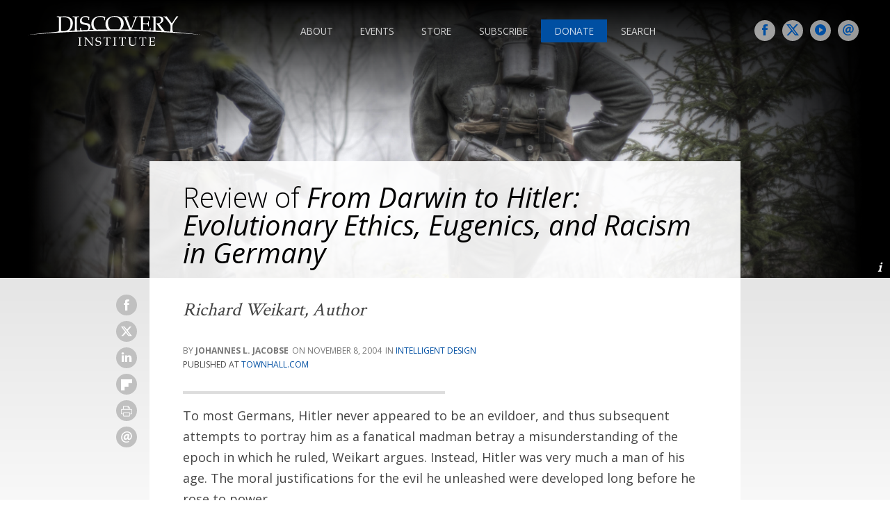

--- FILE ---
content_type: text/html; charset=UTF-8
request_url: https://www.discovery.org/a/2410/
body_size: 29349
content:
<!DOCTYPE html>

<html lang="en-US" class="exo">

  <head>
    
    <!-- PAGE TITLE -->
    <title>Review of From Darwin to Hitler: Evolutionary Ethics, Eugenics, and Racism in Germany | Discovery Institute</title>
    
    <!-- MANIFEST -->
    <meta charset="UTF-8">
  	<meta name="viewport" content="initial-scale=1.0, width=device-width">
  	<meta name="msvalidate.01" content="A3E16FFAC00B5B5C8445EEE0CFE8F604" />
    <link rel="profile" href="http://gmpg.org/xfn/11">
    <link rel="pingback" href="https://www.discovery.org/xmlrpc.php">
    <meta name="robots" content="index,follow,noodp,noydir">
    
    <!-- FAVICON -->
        
    <title>Review of From Darwin to Hitler: Evolutionary Ethics, Eugenics, and Racism in Germany</title>
<script type="text/javascript">var WPAC={}; window.WPAC = WPAC; WPAC = WPAC;WPAC._Options={enable:true,debug:false,menuHelper:true,selectorCommentForm:"#commentform,.ast-commentform,.comment-form",selectorCommentsContainer:".comments",selectorCommentList:".comment-list,.ast-comment-list,.wp-block-comment-template",selectorCommentPagingLinks:"#comments [class^='nav-'] a",selectorCommentLinks:"#comments a[href*=\"/comment-page-\"]",selectorRespondContainer:"#respond",selectorErrorContainer:"p:parent",selectorSubmitButton:"#submit",selectorTextarea:"#comment",selectorPostContainer:false,scrollSpeed:500,autoUpdateIdleTime:false,popupOverlayBackgroundColor:"#000000",popupOverlayBackgroundOpacity:false,popupBackgroundColorLoading:"#000000",popupTextColorLoading:"#ffffff",popupBackgroundColorSuccess:"#008000",popupTextColorSuccess:"#FFFFFF",popupBackgroundColorError:"#FF0000",popupTextColorError:"#FFFFFF",popupOpacity:85,popupOpacityTablet:85,popupOpacityMobile:85,popupCornerRadius:5,popupCornerRadiusTablet:5,popupCornerRadiusMobile:5,popupMarginTop:10,popupMarginTopTablet:10,popupMarginTopMobile:10,popupWidth:30,popupWidthTablet:45,popupWidthMobile:75,popupPadding:20,popupPaddingTablet:20,popupPaddingMobile:20,popupFadeIn:400,popupFadeOut:400,popupTimeout:3000,popupTextAlign:"center",popupVerticalAlign:"verticalStart",popupTextFontSize:"20px",popupTextFontSizeTablet:"20px",popupTextFontSizeMobile:"20px",popupZindex:10000,textPosted:"Your comment has been posted. Thank you!",textPostedUnapproved:"Your comment has been posted and is awaiting moderation. Thank you!",textReloadPage:"Reloading page. Please wait.",textPostComment:"Posting your comment. Please wait.",textRefreshComments:"Loading comments. Please wait.",textUnknownError:"Something went wrong, your comment has not been posted.",textErrorTypeComment:"Please type your comment text.",textErrorCommentsClosed:"Sorry, comments are closed for this item.",textErrorMustBeLoggedIn:"Sorry, you must be logged in to post a comment.",textErrorFillRequiredFields:"Please fill the required fields (name, email).",textErrorInvalidEmailAddress:"Please enter a valid email address.",textErrorPostTooQuickly:"You are posting comments too quickly. Please wait a minute and resubmit your comment.",textErrorDuplicateComment:"Duplicate comment detected. It looks like you have already submitted this comment.",callbackOnBeforeSelectElements:false,callbackOnBeforeSubmitComment:false,callbackOnAfterPostComment:false,callbackOnBeforeUpdateComments:false,callbackOnAfterUpdateComments:false,commentPagesUrlRegex:false,disableUrlUpdate:false,disableScrollToAnchor:false,useUncompressedScripts:false,placeScriptsInFooter:true,optimizeAjaxResponse:false,baseUrl:false,disableCache:false,enableByQuery:false,lazyLoadEnabled:false,lazyLoadDisplay:"overlay",lazyLoadInlineDisplayLocation:"comments",lazyLoadInlineDisplayElement:"#comments",lazyLoadInlineLoadingType:"spinner",lazyLoadInlineSpinner:"LoadingGray1",lazyLoadInlineSpinnerLabelEnabled:true,lazyLoadInlineSpinnerContainerBackgroundColor:"#333333",lazyLoadInlineSpinnerContainerBackgroundColorOpacity:true,lazyLoadInlineSpinnerLabel:"Loading comments...",lazyLoadInlineSpinnerLabelColor:"#FFFFFF",lazyLoadInlineSpinnerIconColor:"#FFFFFF",lazyLoadInlineSpinnerLayoutType:"horizontal",lazyLoadInlineSpinnerLayoutAlignment:"left",lazyLoadInlineSpinnerLayoutRTL:false,lazyLoadTrigger:"domready",lazyLoadTriggerElement:false,lazyLoadInlineSpinnerSpeed:1.25,lazyLoadTriggerScrollOffset:false,lazyLoadPaginationEnabled:false,lazyLoadCommentsPerPage:30,lazyLoadUseThemePagination:true,lazyLoadPaginationStyle:"nextPrev",lazyLoadPaginationLocation:"bottom",lazyLoadingPaginationScrollToTop:true,lazyLoadInlineSpinnerLabelFontSizeDesktop:42,lazyLoadInlineSpinnerSizeDesktop:72,lazyLoadInlineSpinnerLabelLineHeightDesktop:54,lazyLoadInlineSpinnerContainerPaddingDesktop:35,lazyLoadInlineSpinnerGapDesktop:20,lazyLoadInlineSpinnerLabelFontSizeTablet:36,lazyLoadInlineSpinnerSizeTablet:65,lazyLoadInlineSpinnerLabelLineHeightTablet:42,lazyLoadInlineSpinnerContainerPaddingTablet:25,lazyLoadInlineSpinnerGapTablet:15,lazyLoadInlineSpinnerLabelFontSizeMobile:28,lazyLoadInlineSpinnerSizeMobile:48,lazyLoadInlineSpinnerLabelLineHeightMobile:34,lazyLoadInlineSpinnerContainerPaddingMobile:20,lazyLoadInlineSpinnerGapMobile:15,lazyLoadInlineSkeletonLoadingLabelEnabled:false,lazyLoadInlineSkeletonLoadingLabel:"Loading comments...",lazyLoadInlineSkeletonItemsShow:2,lazyLoadInlineSkeletonBackgroundColor:"#EEEEEE",lazyLoadInlineSkeletonHighlightColor:"#dedede",lazyLoadInlineSkeletonHeadingColor:"#333333",lazyLoadInlineSkeletonHeadingFontSize:24,lazyLoadInlineSkeletonHeadingLineHeight:1.5,lazyLoadInlineShortcode:false,lazyLoadInlineLoadingButtonLabel:"Load Comments",lazyLoadInlineLoadingButtonLabelLoading:"Loading Comments...",lazyLoadInlineButtonSpinner:"LoadingGray1",lazyLoadInlineButtonLabel:"Load Comments",lazyLoadInlineButtonLabelLoading:"Loading Comments...",lazyLoadInlineButtonAppearance:"solid",lazyLoadInlineButtonUseThemeStyles:true,lazyLoadInlineButtonBackgroundColor:"#333333",lazyLoadInlineButtonBackgroundColorHover:"#444444",lazyLoadInlineButtonTextColor:"#FFFFFF",lazyLoadInlineButtonTextColorHover:"#FFFFFF",lazyLoadInlineButtonBorderColor:"#333333",lazyLoadInlineButtonBorderColorHover:"#444444",lazyLoadInlineButtonBorderWidth:true,lazyLoadInlineButtonBorderRadius:5,lazyLoadInlineButtonPaddingTop:12,lazyLoadInlineButtonPaddingRight:24,lazyLoadInlineButtonPaddingBottom:12,lazyLoadInlineButtonPaddingLeft:24,lazyLoadInlineButtonFontSize:16,lazyLoadInlineButtonLineHeight:1.5,lazyLoadInlineButtonFontWeight:600,lazyLoadInlineButtonFontFamily:"inherit",lazyLoadInlineButtonAlign:"center",alwaysIncludeScripts:true,firstTimeInstall:false,lazyLoadIntoElement:false,commentsEnabled:false,version:"3.1.2"};</script>
<!-- The SEO Framework by Sybre Waaijer -->
<meta name="robots" content="max-snippet:-1,max-image-preview:standard,max-video-preview:-1" />
<link rel="canonical" href="https://www.discovery.org/a/2410/" />
<meta name="description" content="To most Germans, Hitler never appeared to be an evildoer, and thus subsequent attempts to portray him as a fanatical madman betray a misunderstanding of the…" />
<meta property="og:type" content="article" />
<meta property="og:locale" content="en_US" />
<meta property="og:site_name" content="Discovery Institute" />
<meta property="og:title" content="Review of From Darwin to Hitler: Evolutionary Ethics, Eugenics, and Racism in Germany" />
<meta property="og:description" content="To most Germans, Hitler never appeared to be an evildoer, and thus subsequent attempts to portray him as a fanatical madman betray a misunderstanding of the epoch in which he ruled, Weikart argues." />
<meta property="og:url" content="https://www.discovery.org/a/2410/" />
<meta property="og:image" content="https://www.discovery.org/m/2020/06/the-second-world-war-stockpack-adobe-stock-scaled.jpg" />
<meta property="og:image:width" content="2560" />
<meta property="og:image:height" content="2357" />
<meta property="og:image:alt" content="The Second World War" />
<meta property="article:published_time" content="2004-11-08T13:00:00+00:00" />
<meta property="article:modified_time" content="2024-10-15T21:43:03+00:00" />
<meta property="article:publisher" content="https://www.facebook.com/thediscoveryinstitute" />
<meta name="twitter:card" content="summary_large_image" />
<meta name="twitter:site" content="@discoveryinst1" />
<meta name="twitter:title" content="Review of From Darwin to Hitler: Evolutionary Ethics, Eugenics, and Racism in Germany" />
<meta name="twitter:description" content="To most Germans, Hitler never appeared to be an evildoer, and thus subsequent attempts to portray him as a fanatical madman betray a misunderstanding of the epoch in which he ruled, Weikart argues." />
<meta name="twitter:image" content="https://www.discovery.org/m/2020/06/the-second-world-war-stockpack-adobe-stock-scaled.jpg" />
<meta name="twitter:image:alt" content="The Second World War" />
<script type="application/ld+json">{"@context":"https://schema.org","@graph":[{"@type":"WebSite","@id":"https://www.discovery.org/#/schema/WebSite","url":"https://www.discovery.org/","name":"Discovery Institute","description":"Public policy think tank advancing a culture of purpose, creativity, and innovation.","inLanguage":"en-US","potentialAction":{"@type":"SearchAction","target":{"@type":"EntryPoint","urlTemplate":"https://www.discovery.org/search/{search_term_string}/"},"query-input":"required name=search_term_string"},"publisher":{"@type":"Organization","@id":"https://www.discovery.org/#/schema/Organization","name":"Discovery Institute","url":"https://www.discovery.org/","logo":{"@type":"ImageObject","url":"https://www.discovery.org/m/2018/07/logo-di-blue.png","contentUrl":"https://www.discovery.org/m/2018/07/logo-di-blue.png","width":2000,"height":576}}},{"@type":"WebPage","@id":"https://www.discovery.org/a/2410/","url":"https://www.discovery.org/a/2410/","name":"Review of From Darwin to Hitler: Evolutionary Ethics, Eugenics, and Racism in Germany","description":"To most Germans, Hitler never appeared to be an evildoer, and thus subsequent attempts to portray him as a fanatical madman betray a misunderstanding of the…","inLanguage":"en-US","isPartOf":{"@id":"https://www.discovery.org/#/schema/WebSite"},"breadcrumb":{"@type":"BreadcrumbList","@id":"https://www.discovery.org/#/schema/BreadcrumbList","itemListElement":[{"@type":"ListItem","position":1,"item":"https://www.discovery.org/","name":"Discovery Institute"},{"@type":"ListItem","position":2,"item":"https://www.discovery.org/a/","name":"Articles"},{"@type":"ListItem","position":3,"item":"https://www.discovery.org/c/intelligent-design/","name":"Intelligent Design"},{"@type":"ListItem","position":4,"name":"Review of From Darwin to Hitler: Evolutionary Ethics, Eugenics, and Racism in Germany"}]},"potentialAction":{"@type":"ReadAction","target":"https://www.discovery.org/a/2410/"},"datePublished":"2004-11-08T13:00:00+00:00","dateModified":"2024-10-15T21:43:03+00:00","author":{"@type":"Person","@id":"https://www.discovery.org/#/schema/Person/8ae40d662a9219cd563251b059ad5173","name":"Unspecified"}}]}</script>
<!-- / The SEO Framework by Sybre Waaijer | 3.86ms meta | 0.09ms boot -->

<link rel='dns-prefetch' href='//plausible.io' />
<link rel='dns-prefetch' href='//client.crisp.chat' />
<link rel='dns-prefetch' href='//fonts.googleapis.com' />
<link rel='dns-prefetch' href='//maxcdn.bootstrapcdn.com' />
<link rel="alternate" title="oEmbed (JSON)" type="application/json+oembed" href="https://www.discovery.org/wp-json/oembed/1.0/embed?url=https%3A%2F%2Fwww.discovery.org%2Fa%2F2410%2F" />
<link rel="alternate" title="oEmbed (XML)" type="text/xml+oembed" href="https://www.discovery.org/wp-json/oembed/1.0/embed?url=https%3A%2F%2Fwww.discovery.org%2Fa%2F2410%2F&#038;format=xml" />
	<style>
		:root {
			--wpac-popup-opacity: 0.85;
			--wpac-popup-corner-radius: 5px;
			--wpac-popup-margin-top: 10px;
			--wpac-popup-width: 30%;
			--wpac-popup-padding: 20px;
			--wpac-popup-font-size: 20px;
			--wpac-popup-line-height: 1.2;
		}
		/* tablet styles */
		@media screen and (max-width: 1024px) {
			.wpac-overlay {
				--wpac-popup-opacity: 0.85;
				--wpac-popup-corner-radius: 5px;
				--wpac-popup-margin-top: 10px;
				--wpac-popup-width: 45%;
				--wpac-popup-padding: 20px;
				--wpac-popup-font-size: 20px;
			}
		}
		/* mobile styles */
		@media screen and (max-width: 768px) {
			.wpac-overlay {
				--wpac-popup-opacity: 0.85;
				--wpac-popup-corner-radius: 5px;
				--wpac-popup-margin-top: 10px;
				--wpac-popup-width: 75%;
				--wpac-popup-padding: 20px;
				--wpac-popup-font-size: 20px;
			}
		}
		.wpac-overlay {
			display: none;
			opacity: var(--wpac-popup-opacity);
			border-radius: var(--wpac-popup-corner-radius);
			margin-top: var(--wpac-popup-margin-top);
			padding: var(--wpac-popup-padding) !important;
			font-size: var(--wpac-popup-font-size) !important;
			line-height: var(--wpac-popup-line-height);
			margin: 0 auto;
		}
	</style>
	<style id='wp-img-auto-sizes-contain-inline-css' type='text/css'>
img:is([sizes=auto i],[sizes^="auto," i]){contain-intrinsic-size:3000px 1500px}
/*# sourceURL=wp-img-auto-sizes-contain-inline-css */
</style>
<style id='wp-block-library-inline-css' type='text/css'>
:root{--wp-block-synced-color:#7a00df;--wp-block-synced-color--rgb:122,0,223;--wp-bound-block-color:var(--wp-block-synced-color);--wp-editor-canvas-background:#ddd;--wp-admin-theme-color:#007cba;--wp-admin-theme-color--rgb:0,124,186;--wp-admin-theme-color-darker-10:#006ba1;--wp-admin-theme-color-darker-10--rgb:0,107,160.5;--wp-admin-theme-color-darker-20:#005a87;--wp-admin-theme-color-darker-20--rgb:0,90,135;--wp-admin-border-width-focus:2px}@media (min-resolution:192dpi){:root{--wp-admin-border-width-focus:1.5px}}.wp-element-button{cursor:pointer}:root .has-very-light-gray-background-color{background-color:#eee}:root .has-very-dark-gray-background-color{background-color:#313131}:root .has-very-light-gray-color{color:#eee}:root .has-very-dark-gray-color{color:#313131}:root .has-vivid-green-cyan-to-vivid-cyan-blue-gradient-background{background:linear-gradient(135deg,#00d084,#0693e3)}:root .has-purple-crush-gradient-background{background:linear-gradient(135deg,#34e2e4,#4721fb 50%,#ab1dfe)}:root .has-hazy-dawn-gradient-background{background:linear-gradient(135deg,#faaca8,#dad0ec)}:root .has-subdued-olive-gradient-background{background:linear-gradient(135deg,#fafae1,#67a671)}:root .has-atomic-cream-gradient-background{background:linear-gradient(135deg,#fdd79a,#004a59)}:root .has-nightshade-gradient-background{background:linear-gradient(135deg,#330968,#31cdcf)}:root .has-midnight-gradient-background{background:linear-gradient(135deg,#020381,#2874fc)}:root{--wp--preset--font-size--normal:16px;--wp--preset--font-size--huge:42px}.has-regular-font-size{font-size:1em}.has-larger-font-size{font-size:2.625em}.has-normal-font-size{font-size:var(--wp--preset--font-size--normal)}.has-huge-font-size{font-size:var(--wp--preset--font-size--huge)}.has-text-align-center{text-align:center}.has-text-align-left{text-align:left}.has-text-align-right{text-align:right}.has-fit-text{white-space:nowrap!important}#end-resizable-editor-section{display:none}.aligncenter{clear:both}.items-justified-left{justify-content:flex-start}.items-justified-center{justify-content:center}.items-justified-right{justify-content:flex-end}.items-justified-space-between{justify-content:space-between}.screen-reader-text{border:0;clip-path:inset(50%);height:1px;margin:-1px;overflow:hidden;padding:0;position:absolute;width:1px;word-wrap:normal!important}.screen-reader-text:focus{background-color:#ddd;clip-path:none;color:#444;display:block;font-size:1em;height:auto;left:5px;line-height:normal;padding:15px 23px 14px;text-decoration:none;top:5px;width:auto;z-index:100000}html :where(.has-border-color){border-style:solid}html :where([style*=border-top-color]){border-top-style:solid}html :where([style*=border-right-color]){border-right-style:solid}html :where([style*=border-bottom-color]){border-bottom-style:solid}html :where([style*=border-left-color]){border-left-style:solid}html :where([style*=border-width]){border-style:solid}html :where([style*=border-top-width]){border-top-style:solid}html :where([style*=border-right-width]){border-right-style:solid}html :where([style*=border-bottom-width]){border-bottom-style:solid}html :where([style*=border-left-width]){border-left-style:solid}html :where(img[class*=wp-image-]){height:auto;max-width:100%}:where(figure){margin:0 0 1em}html :where(.is-position-sticky){--wp-admin--admin-bar--position-offset:var(--wp-admin--admin-bar--height,0px)}@media screen and (max-width:600px){html :where(.is-position-sticky){--wp-admin--admin-bar--position-offset:0px}}

/*# sourceURL=wp-block-library-inline-css */
</style><style id='wp-block-heading-inline-css' type='text/css'>
h1:where(.wp-block-heading).has-background,h2:where(.wp-block-heading).has-background,h3:where(.wp-block-heading).has-background,h4:where(.wp-block-heading).has-background,h5:where(.wp-block-heading).has-background,h6:where(.wp-block-heading).has-background{padding:1.25em 2.375em}h1.has-text-align-left[style*=writing-mode]:where([style*=vertical-lr]),h1.has-text-align-right[style*=writing-mode]:where([style*=vertical-rl]),h2.has-text-align-left[style*=writing-mode]:where([style*=vertical-lr]),h2.has-text-align-right[style*=writing-mode]:where([style*=vertical-rl]),h3.has-text-align-left[style*=writing-mode]:where([style*=vertical-lr]),h3.has-text-align-right[style*=writing-mode]:where([style*=vertical-rl]),h4.has-text-align-left[style*=writing-mode]:where([style*=vertical-lr]),h4.has-text-align-right[style*=writing-mode]:where([style*=vertical-rl]),h5.has-text-align-left[style*=writing-mode]:where([style*=vertical-lr]),h5.has-text-align-right[style*=writing-mode]:where([style*=vertical-rl]),h6.has-text-align-left[style*=writing-mode]:where([style*=vertical-lr]),h6.has-text-align-right[style*=writing-mode]:where([style*=vertical-rl]){rotate:180deg}
/*# sourceURL=https://www.discovery.org/wp-includes/blocks/heading/style.min.css */
</style>
<style id='wp-block-list-inline-css' type='text/css'>
ol,ul{box-sizing:border-box}:root :where(.wp-block-list.has-background){padding:1.25em 2.375em}
/*# sourceURL=https://www.discovery.org/wp-includes/blocks/list/style.min.css */
</style>
<style id='wp-block-paragraph-inline-css' type='text/css'>
.is-small-text{font-size:.875em}.is-regular-text{font-size:1em}.is-large-text{font-size:2.25em}.is-larger-text{font-size:3em}.has-drop-cap:not(:focus):first-letter{float:left;font-size:8.4em;font-style:normal;font-weight:100;line-height:.68;margin:.05em .1em 0 0;text-transform:uppercase}body.rtl .has-drop-cap:not(:focus):first-letter{float:none;margin-left:.1em}p.has-drop-cap.has-background{overflow:hidden}:root :where(p.has-background){padding:1.25em 2.375em}:where(p.has-text-color:not(.has-link-color)) a{color:inherit}p.has-text-align-left[style*="writing-mode:vertical-lr"],p.has-text-align-right[style*="writing-mode:vertical-rl"]{rotate:180deg}
/*# sourceURL=https://www.discovery.org/wp-includes/blocks/paragraph/style.min.css */
</style>
<style id='wp-block-separator-inline-css' type='text/css'>
@charset "UTF-8";.wp-block-separator{border:none;border-top:2px solid}:root :where(.wp-block-separator.is-style-dots){height:auto;line-height:1;text-align:center}:root :where(.wp-block-separator.is-style-dots):before{color:currentColor;content:"···";font-family:serif;font-size:1.5em;letter-spacing:2em;padding-left:2em}.wp-block-separator.is-style-dots{background:none!important;border:none!important}
/*# sourceURL=https://www.discovery.org/wp-includes/blocks/separator/style.min.css */
</style>
<style id='global-styles-inline-css' type='text/css'>
:root{--wp--preset--aspect-ratio--square: 1;--wp--preset--aspect-ratio--4-3: 4/3;--wp--preset--aspect-ratio--3-4: 3/4;--wp--preset--aspect-ratio--3-2: 3/2;--wp--preset--aspect-ratio--2-3: 2/3;--wp--preset--aspect-ratio--16-9: 16/9;--wp--preset--aspect-ratio--9-16: 9/16;--wp--preset--color--black: #000000;--wp--preset--color--cyan-bluish-gray: #abb8c3;--wp--preset--color--white: #ffffff;--wp--preset--color--pale-pink: #f78da7;--wp--preset--color--vivid-red: #cf2e2e;--wp--preset--color--luminous-vivid-orange: #ff6900;--wp--preset--color--luminous-vivid-amber: #fcb900;--wp--preset--color--light-green-cyan: #7bdcb5;--wp--preset--color--vivid-green-cyan: #00d084;--wp--preset--color--pale-cyan-blue: #8ed1fc;--wp--preset--color--vivid-cyan-blue: #0693e3;--wp--preset--color--vivid-purple: #9b51e0;--wp--preset--gradient--vivid-cyan-blue-to-vivid-purple: linear-gradient(135deg,rgb(6,147,227) 0%,rgb(155,81,224) 100%);--wp--preset--gradient--light-green-cyan-to-vivid-green-cyan: linear-gradient(135deg,rgb(122,220,180) 0%,rgb(0,208,130) 100%);--wp--preset--gradient--luminous-vivid-amber-to-luminous-vivid-orange: linear-gradient(135deg,rgb(252,185,0) 0%,rgb(255,105,0) 100%);--wp--preset--gradient--luminous-vivid-orange-to-vivid-red: linear-gradient(135deg,rgb(255,105,0) 0%,rgb(207,46,46) 100%);--wp--preset--gradient--very-light-gray-to-cyan-bluish-gray: linear-gradient(135deg,rgb(238,238,238) 0%,rgb(169,184,195) 100%);--wp--preset--gradient--cool-to-warm-spectrum: linear-gradient(135deg,rgb(74,234,220) 0%,rgb(151,120,209) 20%,rgb(207,42,186) 40%,rgb(238,44,130) 60%,rgb(251,105,98) 80%,rgb(254,248,76) 100%);--wp--preset--gradient--blush-light-purple: linear-gradient(135deg,rgb(255,206,236) 0%,rgb(152,150,240) 100%);--wp--preset--gradient--blush-bordeaux: linear-gradient(135deg,rgb(254,205,165) 0%,rgb(254,45,45) 50%,rgb(107,0,62) 100%);--wp--preset--gradient--luminous-dusk: linear-gradient(135deg,rgb(255,203,112) 0%,rgb(199,81,192) 50%,rgb(65,88,208) 100%);--wp--preset--gradient--pale-ocean: linear-gradient(135deg,rgb(255,245,203) 0%,rgb(182,227,212) 50%,rgb(51,167,181) 100%);--wp--preset--gradient--electric-grass: linear-gradient(135deg,rgb(202,248,128) 0%,rgb(113,206,126) 100%);--wp--preset--gradient--midnight: linear-gradient(135deg,rgb(2,3,129) 0%,rgb(40,116,252) 100%);--wp--preset--font-size--small: 13px;--wp--preset--font-size--medium: 20px;--wp--preset--font-size--large: 36px;--wp--preset--font-size--x-large: 42px;--wp--preset--spacing--20: 0.44rem;--wp--preset--spacing--30: 0.67rem;--wp--preset--spacing--40: 1rem;--wp--preset--spacing--50: 1.5rem;--wp--preset--spacing--60: 2.25rem;--wp--preset--spacing--70: 3.38rem;--wp--preset--spacing--80: 5.06rem;--wp--preset--shadow--natural: 6px 6px 9px rgba(0, 0, 0, 0.2);--wp--preset--shadow--deep: 12px 12px 50px rgba(0, 0, 0, 0.4);--wp--preset--shadow--sharp: 6px 6px 0px rgba(0, 0, 0, 0.2);--wp--preset--shadow--outlined: 6px 6px 0px -3px rgb(255, 255, 255), 6px 6px rgb(0, 0, 0);--wp--preset--shadow--crisp: 6px 6px 0px rgb(0, 0, 0);}:where(.is-layout-flex){gap: 0.5em;}:where(.is-layout-grid){gap: 0.5em;}body .is-layout-flex{display: flex;}.is-layout-flex{flex-wrap: wrap;align-items: center;}.is-layout-flex > :is(*, div){margin: 0;}body .is-layout-grid{display: grid;}.is-layout-grid > :is(*, div){margin: 0;}:where(.wp-block-columns.is-layout-flex){gap: 2em;}:where(.wp-block-columns.is-layout-grid){gap: 2em;}:where(.wp-block-post-template.is-layout-flex){gap: 1.25em;}:where(.wp-block-post-template.is-layout-grid){gap: 1.25em;}.has-black-color{color: var(--wp--preset--color--black) !important;}.has-cyan-bluish-gray-color{color: var(--wp--preset--color--cyan-bluish-gray) !important;}.has-white-color{color: var(--wp--preset--color--white) !important;}.has-pale-pink-color{color: var(--wp--preset--color--pale-pink) !important;}.has-vivid-red-color{color: var(--wp--preset--color--vivid-red) !important;}.has-luminous-vivid-orange-color{color: var(--wp--preset--color--luminous-vivid-orange) !important;}.has-luminous-vivid-amber-color{color: var(--wp--preset--color--luminous-vivid-amber) !important;}.has-light-green-cyan-color{color: var(--wp--preset--color--light-green-cyan) !important;}.has-vivid-green-cyan-color{color: var(--wp--preset--color--vivid-green-cyan) !important;}.has-pale-cyan-blue-color{color: var(--wp--preset--color--pale-cyan-blue) !important;}.has-vivid-cyan-blue-color{color: var(--wp--preset--color--vivid-cyan-blue) !important;}.has-vivid-purple-color{color: var(--wp--preset--color--vivid-purple) !important;}.has-black-background-color{background-color: var(--wp--preset--color--black) !important;}.has-cyan-bluish-gray-background-color{background-color: var(--wp--preset--color--cyan-bluish-gray) !important;}.has-white-background-color{background-color: var(--wp--preset--color--white) !important;}.has-pale-pink-background-color{background-color: var(--wp--preset--color--pale-pink) !important;}.has-vivid-red-background-color{background-color: var(--wp--preset--color--vivid-red) !important;}.has-luminous-vivid-orange-background-color{background-color: var(--wp--preset--color--luminous-vivid-orange) !important;}.has-luminous-vivid-amber-background-color{background-color: var(--wp--preset--color--luminous-vivid-amber) !important;}.has-light-green-cyan-background-color{background-color: var(--wp--preset--color--light-green-cyan) !important;}.has-vivid-green-cyan-background-color{background-color: var(--wp--preset--color--vivid-green-cyan) !important;}.has-pale-cyan-blue-background-color{background-color: var(--wp--preset--color--pale-cyan-blue) !important;}.has-vivid-cyan-blue-background-color{background-color: var(--wp--preset--color--vivid-cyan-blue) !important;}.has-vivid-purple-background-color{background-color: var(--wp--preset--color--vivid-purple) !important;}.has-black-border-color{border-color: var(--wp--preset--color--black) !important;}.has-cyan-bluish-gray-border-color{border-color: var(--wp--preset--color--cyan-bluish-gray) !important;}.has-white-border-color{border-color: var(--wp--preset--color--white) !important;}.has-pale-pink-border-color{border-color: var(--wp--preset--color--pale-pink) !important;}.has-vivid-red-border-color{border-color: var(--wp--preset--color--vivid-red) !important;}.has-luminous-vivid-orange-border-color{border-color: var(--wp--preset--color--luminous-vivid-orange) !important;}.has-luminous-vivid-amber-border-color{border-color: var(--wp--preset--color--luminous-vivid-amber) !important;}.has-light-green-cyan-border-color{border-color: var(--wp--preset--color--light-green-cyan) !important;}.has-vivid-green-cyan-border-color{border-color: var(--wp--preset--color--vivid-green-cyan) !important;}.has-pale-cyan-blue-border-color{border-color: var(--wp--preset--color--pale-cyan-blue) !important;}.has-vivid-cyan-blue-border-color{border-color: var(--wp--preset--color--vivid-cyan-blue) !important;}.has-vivid-purple-border-color{border-color: var(--wp--preset--color--vivid-purple) !important;}.has-vivid-cyan-blue-to-vivid-purple-gradient-background{background: var(--wp--preset--gradient--vivid-cyan-blue-to-vivid-purple) !important;}.has-light-green-cyan-to-vivid-green-cyan-gradient-background{background: var(--wp--preset--gradient--light-green-cyan-to-vivid-green-cyan) !important;}.has-luminous-vivid-amber-to-luminous-vivid-orange-gradient-background{background: var(--wp--preset--gradient--luminous-vivid-amber-to-luminous-vivid-orange) !important;}.has-luminous-vivid-orange-to-vivid-red-gradient-background{background: var(--wp--preset--gradient--luminous-vivid-orange-to-vivid-red) !important;}.has-very-light-gray-to-cyan-bluish-gray-gradient-background{background: var(--wp--preset--gradient--very-light-gray-to-cyan-bluish-gray) !important;}.has-cool-to-warm-spectrum-gradient-background{background: var(--wp--preset--gradient--cool-to-warm-spectrum) !important;}.has-blush-light-purple-gradient-background{background: var(--wp--preset--gradient--blush-light-purple) !important;}.has-blush-bordeaux-gradient-background{background: var(--wp--preset--gradient--blush-bordeaux) !important;}.has-luminous-dusk-gradient-background{background: var(--wp--preset--gradient--luminous-dusk) !important;}.has-pale-ocean-gradient-background{background: var(--wp--preset--gradient--pale-ocean) !important;}.has-electric-grass-gradient-background{background: var(--wp--preset--gradient--electric-grass) !important;}.has-midnight-gradient-background{background: var(--wp--preset--gradient--midnight) !important;}.has-small-font-size{font-size: var(--wp--preset--font-size--small) !important;}.has-medium-font-size{font-size: var(--wp--preset--font-size--medium) !important;}.has-large-font-size{font-size: var(--wp--preset--font-size--large) !important;}.has-x-large-font-size{font-size: var(--wp--preset--font-size--x-large) !important;}
/*# sourceURL=global-styles-inline-css */
</style>

<style id='classic-theme-styles-inline-css' type='text/css'>
/*! This file is auto-generated */
.wp-block-button__link{color:#fff;background-color:#32373c;border-radius:9999px;box-shadow:none;text-decoration:none;padding:calc(.667em + 2px) calc(1.333em + 2px);font-size:1.125em}.wp-block-file__button{background:#32373c;color:#fff;text-decoration:none}
/*# sourceURL=/wp-includes/css/classic-themes.min.css */
</style>
<link rel='stylesheet' id='editorskit-frontend-css' href='https://www.discovery.org/wp-content/plugins/block-options/build/style.build.css?ver=new' type='text/css' media='all' />
<link rel='stylesheet' id='signal-styles-css' href='https://www.discovery.org/~/signal.css?ver=2026-01-22-05' type='text/css' media='all' />
<link rel='stylesheet' id='google-open-sans-css' href='https://fonts.googleapis.com/css?family=Crimson+Text%7COpen+Sans%3A300%2C400%2C400i%2C700%2C800&#038;ver=6.9' type='text/css' media='all' />
<link rel='stylesheet' id='lity-styles-css' href='https://www.discovery.org/~/scripts/lity/lity.min.css?ver=2026-01' type='text/css' media='all' />
<link rel='stylesheet' id='mediaelement-css' href='https://www.discovery.org/wp-includes/js/mediaelement/mediaelementplayer-legacy.min.css?ver=4.2.17' type='text/css' media='all' />
<link rel='stylesheet' id='wp-mediaelement-css' href='https://www.discovery.org/wp-includes/js/mediaelement/wp-mediaelement.min.css?ver=6.9' type='text/css' media='all' />
<link rel='stylesheet' id='signal_block_styles-css' href='https://www.discovery.org/wp-content/plugins/signal/blocks/styles.css?ver=6.9' type='text/css' media='all' />
<link rel='stylesheet' id='disco-global-styles-css' href='https://www.discovery.org/wp-content/themes/disco/form/styles/disco.css?ver=1762802723' type='text/css' media='all' />
<link rel='stylesheet' id='google-font-styles-css' href='https://fonts.googleapis.com/css?family=Crimson+Text%7COpen+Sans%3A400%2C400i%2C700%2C800&#038;ver=1762802723' type='text/css' media='all' />
<link rel='stylesheet' id='subbrand-site-styles-css' href='https://www.discovery.org/wp-content/themes/disco/form/styles/kingdoms/di.css?ver=1762802723' type='text/css' media='all' />
<link rel='stylesheet' id='font-awesome-css' href='https://maxcdn.bootstrapcdn.com/font-awesome/4.7.0/css/font-awesome.min.css?ver=6.9' type='text/css' media='all' />
<script type="text/javascript" src="https://www.discovery.org/wp-includes/js/jquery/jquery.min.js?ver=3.7.1" id="jquery-core-js"></script>
<script type="text/javascript" src="https://www.discovery.org/wp-includes/js/jquery/jquery-migrate.min.js?ver=3.4.1" id="jquery-migrate-js"></script>
<script type="text/javascript" src="https://www.discovery.org/wp-content/plugins/stop-user-enumeration/frontend/js/frontend.js?ver=1.7.7" id="stop-user-enumeration-js" defer="defer" data-wp-strategy="defer"></script>
<script type="text/javascript" defer data-domain='discovery.org,all.discovery.org' data-api='https://plausible.io/api/event' data-cfasync='false' src="https://plausible.io/js/plausible.outbound-links.file-downloads.js?ver=2.5.0" id="plausible-analytics-js"></script>
<script type="text/javascript" id="plausible-analytics-js-after">
/* <![CDATA[ */
window.plausible = window.plausible || function() { (window.plausible.q = window.plausible.q || []).push(arguments) }
//# sourceURL=plausible-analytics-js-after
/* ]]> */
</script>
<link rel="https://api.w.org/" href="https://www.discovery.org/wp-json/" /><link rel="alternate" title="JSON" type="application/json" href="https://www.discovery.org/wp-json/wp/v2/a/12289" /><link rel="EditURI" type="application/rsd+xml" title="RSD" href="https://www.discovery.org/xmlrpc.php?rsd" />

<meta name="google-site-verification" content="5OehM4KZl_Zj6jnfL1UEShaKHHJhhwXqqbHxCY7gjao" />

	
<link rel="alternate" type="application/rss+xml" title="Podcast RSS feed" href="https://www.discovery.org/feed/podcast" />

<link rel="icon" href="https://www.discovery.org/m/2025/03/cropped-di-tile-32x32.png" sizes="32x32" />
<link rel="icon" href="https://www.discovery.org/m/2025/03/cropped-di-tile-192x192.png" sizes="192x192" />
<link rel="apple-touch-icon" href="https://www.discovery.org/m/2025/03/cropped-di-tile-180x180.png" />
<meta name="msapplication-TileImage" content="https://www.discovery.org/m/2025/03/cropped-di-tile-270x270.png" />
		<style type="text/css" id="wp-custom-css">
			/* Discoverer */
.tagged-discoverer iframe {
	height: calc(11 / 17 * 100%); !important;
}

.publications-list a[href*=scienceandculture] {
    background-color: #234088;
    background-image: url(https://www.discovery.org/m/2025/10/sct-icon-white.png);
}

.publications-list a:any-link {
	padding-right: 2ch;
	padding-left: 2.7rem;
}

figure small.description.toggler {
	word-wrap: break-word;
}

details center {
	overflow-wrap: break-word;
	word-wrap: break-word;
}

.schedule-group.wp-block-signal-details-plus summary, .schedule-group.wp-block-signal-details summary {
	background: #f2f2f2;
	cursor: pointer;
	font-family: var(--sans);
	font-size: 2rem;
	font-weight: 700;
	padding: .7rem 1rem;
	text-transform: uppercase;
}

.schedule-group.wp-block-signal-details-plus summary h2, .schedule-group.wp-block-signal-details summary h2 {
		display: inline-block;
    font-size: 2rem;
}

@media screen and (max-width: 1000px) {
	body.single-e main {
		max-width: 100%;
	}
	
	.hotels-wrapper .hotels-wrapper-content {
		padding-left: 0;
		padding-right: 0;
	}
	
	.hotels-wrapper .hotels-wrapper-content .single-hotel-wrapper {
		min-width: 0;
	}

}

@media screen and (max-width: 800px) {
		body.single-e .article-center {
	padding-left: var(--n2);
		padding-right: var(--n2);
	}
}

@media screen and (max-width: 780px) {
	.home .section-news .wp-block-column:first-of-type {
		order: 2;
	}
	
		.home .section-news .wp-block-column:last-of-type {
		order: 1;
	}
}

/* Button */
.brand-di .wp-block-button a:any-link {
	background-color: var(--primary);
	color: white;
}

.brand-di .wp-block-button a:hover {
	background-color: var(--secondary);
}

.page-subscribe aside {
	display: none;
}

@media screen and (max-width: 992px) {
	body.author.archive main {
		order: 2;
	}
}

.signal-gallery-caption a:any-link {
	color: white;
}

.signal-gallery-caption a:hover {
	opacity: 0.85;
} 

/* Horizon Header */
.page.brand-di:not(.home):not(.section-search) .body-header {
	background: none;
	position: absolute;
	left: 0; right: 0;
}

.page.brand-di .body-header nav.primary a:any-link {
	font-weight: bold;
	text-shadow: 0 0 10px #004fa2, 0 0 2px #004fa2;
}

.page-template-center:not(#x) .body-header, .page.brand-di .center-header,
.home.brand-di .body-header {
	background-image: url(https://www.discovery.org/m/2025/03/horizon-site-header-scaled.jpg);
	background-position: center;
	background-size: cover;
	background-repeat: no-repeat;
}

.page-template-center .body-center, .page.brand-di:not(.home):not(.section-search):not(.section-store):not(.page-donate) .center-header {
	padding-top: 100px !important;
	margin-top: 0;
}



/* Category badges, temporarily placed here. */

.multiple:not(.section-books):not(.blog):not(.category) article[category="discovery-institute"]::after,
.multiple:not(.section-books):not(.blog):not(.category) article[category="foreign-policy"]::after {
	content: "DI";
	display: none;
}

.multiple:not(.section-books):not(.blog):not(.category) article[category="energy"]::after {
	content: "Reasonably Energy";
}

.multiple:not(.section-books):not(.blog):not(.category) article[category="homelessness"]::after {
	content: "Fix Homelessness";
}

.multiple:not(.section-books):not(.blog):not(.category) article[category="cs-lewis"]::after {
	content: "Lewis";
	display: none;
}

/* Penny Store Page Redesign (Below) */

/* Welcome Message*/
.page-template-store-front .welcome-message {
  background-color: #f0f0f1;
  padding: 20px;
  border-left: 5px solid var(--di-primary); 
  border-radius: 5px;
  color: #2c3e50; 
  box-shadow: 0 2px 8px rgba(0, 0, 0, 0.1); 
	margin-bottom: 3.2vh;
}

.page-template-store-front .welcome-message strong {
  color: var(--di-primary);
  font-weight: bold;
	font-family: "Crimson Text", serif;
	font-size: 1.3em;
}

.page-template-store-front .welcome-message a.ek-link:hover {
  color: #c0392b;
}

/* Aside Menu Styling */
.page-template-store-front .side.sidebar {
  width: 300px;
  background-color: #f0f0f1;
  color: var(--gray-dark);
  box-shadow: 0 2px 8px rgba(0, 0, 0, 0.1);
  border-left: 5px solid var(--di-primary); 
  border-radius: 5px; 
	margin-top: var(--n);
}

.page-template-store-front main ~ aside aside {
	margin-bottom: 0px;
}
.page-template-store-front main ~ aside {
	padding-top: 1.2vh;
}
.page-template-store-front .side aside ~ aside {
  padding-top: 0.6vh !important;
}

/* Heading styling for custom blocks */
.page-template-store-front .wp-block-heading {
  border-bottom: 1px solid var(--gray-light);
  padding-bottom: 0 !important;
}

.page-template-store-front .store-shortcuts dl dd, 
.page-template-store-front .store-select-topics dl dd, 
.page-template-store-front .store-featured-authors dl dd {
  margin: 0 0 0.5vh;
}

.page-template-store-front .store-shortcuts dl dd a, 
.page-template-store-front .store-select-topics dl dd a, 
.page-template-store-front .store-featured-authors dl dd a {
  color: var(--di-primary);
  text-decoration: none;
  font-size: 16px;
  display: block;
  transition: color 0.3s ease;
}

.page-template-store-front .store-shortcuts dl dd a:hover, 
.page-template-store-front .store-select-topics dl dd a:hover, 
.page-template-store-front .store-featured-authors dl dd a:hover {
  color: var(--gray-dark);
}

/* Responsive for smaller screens */
@media (max-width: 768px) {	
	nav.primary ul li a:hover{
	background-color: #004fa2 !important;
}
  .page-template-store-front .side.sidebar {
    width: 240px;
  }

  .page-template-store-front .menu li a, 
  .page-template-store-front .store-shortcuts dl dd a, 
  .page-template-store-front .store-select-topics dl dd a, 
  .page-template-store-front .store-featured-authors dl dd a {
    font-size: 14px;
  }
}

/* Search form styling */
.page-template-store-front
.searchform {
    display: flex; 
    align-items: stretch;
    width: 100%; 
	  flex: 1;
    margin-right: 10px;
	  width: 100%; 
    padding: 10px; 
    border: none; 
    border-radius: 4px; 
    font-size: 16px;
    color: #333;
    background-color: #f0f0f1;
    box-sizing: border-box; 
    height: 100%; 
    transition: all 0.3s ease-in-out;
}

.page-template-store-front .select-terms {
    flex: 1;
    padding: 10px; 
    border: none; 
}

.page-template-store-front .searchform input[type="text"] {
    width: 100%; 
    padding: 10px; 
    border: 2px solid var(--di-primary); 
    border-radius: 4px; 
    font-size: 16px;
    color: #333;
    background-color: #fff;
    box-sizing: border-box; 
    height: 100%; 
    transition: all 0.3s ease-in-out;
}

.page-template-store-front .searchform input[type="text"]::placeholder {
    color: #999;
}

.page-template-store-front .searchform input[type="text"]:focus {
    outline: none;
    border-color: #005bb5;
    box-shadow: 0 0 5px rgba(0, 115, 230, 0.5);
}

.page-template-store-front .searchform button[type="submit"] {
    padding: 0 20px; 
    background-color: var(--di-primary);
    color: #fff;
    border: 2px solid var(--di-primary);
    border-radius: 4px;
    cursor: pointer;
    font-size: 16px;
    transition: background-   color 0.3s ease;
    height: auto; 
    display: flex; 
    align-items: center;
		margin: 10px
}
.page-template-store-front .searchform button[type="submit"]:hover {
    background-color: #005bb5;
}

@media (max-width: 600px) {
    .page-template-store-front .searchform {
        flex-direction: column; 
    }

    .page-template-store-front .searchform button[type="submit"] {
        width: 100%;
        margin-top: 10px;
    }
	.page-template-store-front .searchform button[type="submit"] { 
			width: 30%; 
			margin: 0 auto; 
			padding: 10px;
			text-align: center; 
			display: flex; 
			justify-content: center; 
			align-items: center;
	}
}

/* Order by styling */
.page-template-store-front .order-nav {
    display: flex;
    align-items: center;
    width: 100%;
    margin: 10px 0;
    padding: 5px; 
    border-radius: 4px;
    box-sizing: border-box;
}

.page-template-store-front .order-nav label {
    margin-right: 5px;
    font-size: 14px;
    color: #333;
}

.page-template-store-front .order-nav select {
    width: 150px;
    padding: 5px;
    margin: 5px;
    border: 2px solid var(--di-primary);
    border-radius: 4px;
    font-size: 14px;
    color: #333;
    background-color: #fff;
    transition: all 0.3s ease-in-out;
}

.page-template-store-front .order-nav select:focus {
    outline: none;
    border-color: #005bb5;
    box-shadow: 0 0 5px rgba(0, 115, 230, 0.5);
}

@media (max-width: 600px) {
    .page-template-store-front .order-nav {
        flex-direction: column;
        align-items: flex-start;
    }

    .page-template-store-front .order-nav select {
        margin-right: 0;
        margin-bottom: 10px;
        width: 100%;
    }
}

/* Book Styling */
.page-template-store-front .article-tease {
    display: flex;
    flex-direction: column;
    border: 1px solid #e0e0e0;
    border-radius: 10px;
    overflow: hidden;
    background-color: #fff;
    margin: 20px 0;
    box-shadow: 0 2px 8px rgba(0, 0, 0, 0.1);
    transition: transform 0.3s ease, box-shadow 0.3s ease;
}

.page-template-store-front .article-tease:hover {
    transform: translateY(-5px);
    box-shadow: 0 4px 12px rgba(0, 0, 0, 0.15);
}

.page-template-store-front .article-tease .post-edit-link {
    position: absolute;
    top: 10px;
    right: 10px;
    background-color: #0073e6;
    color: #fff;
    padding: 5px 12px;
    font-size: 12px;
    border-radius: 5px;
    text-decoration: none;
    z-index: 10;
}

.page-template-store-front .article-tease .post-edit-link:hover {
    background-color: #005bb5;
}

.page-template-store-front .article-tease figure.tease {
    position: relative;
    padding-bottom: 56.25%;
    background-size: cover;
    background-position: center;
    border-bottom: 1px solid #ddd;
}

.page-template-store-front .article-tease figure.tease header {
    position: absolute;
    bottom: 0;
    left: 0;
    right: 0;
    padding: 12px;
    background: rgba(0, 0, 0, 0.6);
    color: #fff;
    font-size: 16px;
    font-weight: 600;
    text-align: center;
    text-transform: capitalize;
}

.page-template-store-front .article-tease .article-header {
    padding: 15px;
}

.page-template-store-front .article-tease h2 {
    font-size: 22px;
    margin: 10px 0;
    line-height: 1.4;
    font-weight: bold;
}

.page-template-store-front .article-tease h2 a {
    color: #333;
    text-decoration: none;
    transition: color 0.3s ease;
}

.page-template-store-front .article-tease h2 a:hover {
    color: #0073e6;
}

/* Book Meta Information (Author, Date, Category) */
.page-template-store-front .article-tease sup,
.article-tease sub {
    display: block;
    margin-bottom: 12px;
    font-size: 14px;
    color: #666;
}

.page-template-store-front .article-tease .article-meta dd {
    margin: 0 0 5px;
    padding: 0;
}

.page-template-store-front .article-tease .article-meta dd.article-author::before {
    content: attr(data-by);
    font-weight: bold;
}

.page-template-store-front .article-tease .article-meta a {
    color: #0073e6;
    text-decoration: none;
    font-weight: bold;
}

.page-template-store-front .article-tease .article-meta a:hover {
    text-decoration: underline;
}

.page-template-store-front .article-tease .article-center {
    padding: 15px;
    font-size: 16px;
    color: #444;
}

.page-template-store-front .article-tease .article-center p {
    margin-bottom: 15px;
    line-height: 1.6;
}

.page-template-store-front .article-tease .article-more {
    display: inline-block;
    color: #0073e6;
    font-weight: bold;
    text-decoration: underline;
    transition: color 0.3s ease;
}

.page-template-store-front .article-tease .article-more:hover {
    color: #005bb5;
}

@media (max-width: 768px) {
    .page-template-store-front .article-tease {
        margin: 15px 0;
    }

    .page-template-store-front .article-tease .article-header {
        padding: 10px;
    }

    .page-template-store-front .article-tease h2 {
        font-size: 18px;
    }

    .page-template-store-front .article-tease .article-center {
        padding: 10px;
    }
	
	.page-template-store-front .book-grid:not(.x) {
		grid-template-columns: 1fr;
	}
}


.page-template-store-front .catalog {
	margin-top: var(--n);
	border-top: 1px solid var(--gray);
	padding: 2vh 0 0 0;
}

/* book grid */
.page-template-store-front .book-grid {
	display: grid;
  grid-template-columns: 1fr 1fr 1fr;
  grid-gap: var(--n2);
	
}

.page-template-store-front .book-grid .article-header sup {
	display: none;
}

.page-template-store-front .book-grid .article-center {
	display: none;
}

body.page-template-store-front .widget-navigator {
	display: none;
}

body:not(.page-template-store-front) .store-featured-authors, body:not(.page-template-store-front) .store-select-topics, body:not(.page-template-store-front) .store-shortcuts {
	display: none;
}

.page-template-store-front .book-grid figure.tease {
	background-image: none !important;
	display: block;
	padding: 0;
	height: auto;
	overflow: visible;
}

.page-template-store-front .book-grid figure header {
	display: none;
}

.page-template-store-front .book-grid figure center {
	display: center;
	min-height: 150px;
	height: 100%;
	overflow: visible;
}

.page-template-store-front .book-grid figure img {
	box-shadow: 0px 0px 15px rgba(0, 0, 0, 0.1);
  max-height: 100%;
	display: block;
  min-height: 150px;
	max-width: 100%;
	height: auto;
}

/* Penny Store Page Redesign (Above) */

.page-id-109905 aside{
	display: none;
}

:root {
  --article-font-size: 1rem;
	--article-line-height: 1.7;
}

section.section-brand figure figure.back-darker-3 {
	background: linear-gradient(to bottom left, rgba(0,0,0,.3),rgba(0,0,0,.1),rgba(0,0,0,0));
}

section.section-brand .wp-block-gallery.has-nested-images.is-cropped figure.wp-block-image:not(#individual-image) img {
	object-fit: contain;
}

.blog.multiple main {
	grid-template-columns: repeat(auto-fit, minmax(300px, 1fr));
	max-width: 1600px;
}

dl.talks dt::after {
	display: none;
}

dd.talk-title:not(.x) {
	font-weight: normal;
	display: block;
	border-top: 1px dashed rgba(0,0,0,.4);
	padding: .1rem 0;
}

.blog.multiple main article header h2 {
	font-size: 1.5rem;
}

.blog.multiple main article figure center a:any-link::after {
	background: linear-gradient(rgba(0, 0, 0, 0.4), rgba(0, 0, 0, 0.65), rgba(0, 0, 0, 0.4));
}

.page-donate .wp-block-signal-details {
	margin: 1em 0;
}

.single-v:not(#x) .article-author::before {
	content: "With ";
}

.page-donate .wp-block-signal-details .wp-block-group {
	margin: 0.7em 1em;
}


.page-donate .wp-block-signal-details  summary {
	background: #f2f2f2;
  padding: 0.7em 1em;
}

/* hides extra search bar for post type pages */
.post-type-archive #search-3 {
	display: none;
}

/* fixes pages that may only have a previous article/book or only have a next article/book */
nav.adjacencies article {
	max-width: 50%;
}

xaside.side a.play {
  overflow: hidden;
}

xaside.side a.play::before {
	top: calc(50% - 3rem);
	bottom: -2rem;
	left: -3rem;
	right: auto;
	border-radius: 0;
	transform: rotate(45deg);
	width: 6rem;
	height: 6rem;
	aspect-ratio: 1 / 1;
}

xaside.side a.play::after {
	top: calc(50% - 1.5rem);
	bottom: auto;
	left: .5rem;
	width: 3rem;
	xheight: 3rem;
	xborder-radius: 0;
}

body.tagged-__photo-header .center-header h1 {
	padding-top: 150px;
}

	.section-events.none-featured .wp-block-column:first-of-type {
	flex-grow: 1;
}

.section-events.none-featured .wp-block-column:last-of-type {
	display: none;
}

@media (min-width: 1200px) {
	
.section-events.none-featured .hailed-events {
	flex-grow: 0;
	flex-direction: row;
	justify-content: space-between;
	display: flex;
	
}
	
	.section-events.none-featured .event-tease {
	background: none;
	flex-grow: 0;
	flex-basis: 30%;
	padding: 0;
}
	
}

.single main article  .wp-block-image.contain figure.alignright {
	margin-right: 0px;
	background: none;
}

.single-b main:not(#x) {
	background: radial-gradient(ellipse at 50% 100%, #e5e5e5 0%, #fff 50%);
}

.section-jobs .body-header {
	position: absolute;
	background-color: transparent;
}

.section-jobs .center-header {
	padding-top: 200px !important;
	background-position: center 15%;
}

ul#menu-navigator {
	margin-top: 0;
}

.page-id-105931 figure img {
	--shape: 0% 0%, 100% 15%, 100% 85%, 0% 100%;
	xclip-path: polygon(var(--shape));
	xtransform: skew(-2deg) rotate(0deg);
  x-webkit-transform: skew(-2deg) rotate(0deg);
  x-moz-transform: skew(-2deg) rotate(0deg);
  overflow: hidden;
	transform: perspective(100px);
	-webkit-transform: perspective(100px);
}

dl.article-meta .article-author:not(:empty)::before {
  content: attr(data-by);
}

.post-type-archive-e .event-meta .event-date {
	display: inline-block;
}

.hide-year:not(#x):not(.y) .event-year {
	display: inline;
}

.single-event .back-nav a {
	display: none;
}

@media (min-width: 800px) {
	.single-b.postid-100940 .center-header {
		min-height: 350px;
	}
}


/* Desktop MENU */
nav.primary a:any-link {
	text-align: center;
}
#menu-primary li a:hover {
	background-color: #004fa2;
}
#menu-primary li ul li a:hover {
	background-color: #113d63;
}
nav.primary ul ul a:any-link {
	text-align: left;
}
nav.primary a[href*="donate"]:any-link {
	background-color: #004fa2;
}

.brand-di nav.primary ul li:hover {
	background-color: #113d63;
	color: white;
}

/* Mobile MENU*/
@media (max-width: 768px) {
	.header-nav #menu-primary .sub-menu a {
		text-align: center;
		color: rgba(255, 255, 255, 0.8);
		background: none;
	}

	.header-nav #menu-primary .sub-menu a:hover {
		background: #004fa2;
		color: white;
	}
	.header-nav .sub-menu {
		background: #113d63;
	}
	nav.primary ul li:hover {
		background-color: transparent;
	}
}

@media (max-width: 1200px){
		.constrain {
  		width: 100%;
		}
		.header-nav nav.primary{
			z-index:100000;
		}
		.episode{
			z-index:0;
		}
}

@media (max-width: 800px) {
  .menu-main-container ul.menu li > a::before {
    margin-right: 4%;
  }
	.menu-main-container ul.menu {
    font-size: 1.7rem;
  }
}

@media (max-width: 670px) {
  .menu-main-container ul.menu li > a::before {
    margin-right: 3%;
  }
  .menu-main-container ul.menu li > a::after {
    padding: 0 1.7rem;
  }
}

@media (max-width: 600px) {
  .menu-main-container ul.menu {
    font-size: 2rem;
  }
  .menu-main-container ul.menu li > a::after {
    display: none;
  }
}

@media (max-width: 470px) {
  .menu-main-container ul.menu {
    font-size: 1.7rem;
  }
}

@media (max-width: 400px) {
  .menu-main-container ul.menu {
    font-size: 1.3rem;
  }
}

/*
css recommendation edit (above)
*/


body:not(.alt-attendance) .attendance,
body.has-commented .attendance {
	xdisplay: none !important;
}

.attendance .comment-reply-title {
	line-height: 1em;
}

.attendance .before {
	display: block;
	font-size: smaller;
	opacity: .8;
	line-height: 1em;
	margin-bottom: .5rem;
}

.attendance .comments-list {
	display: none;
}

.wcosaf-video-back {
	background-color: #3e3f41 !important;
	background-image: url('https://www.discovery.org/m/2023/09/miracle-of-man-back-scaled.jpg');
	background-size: contain;
	background-repeat: no-repeat; 	background-position: right center;
}





.attendance #respond {
	xcolor: white;
	xposition: fixed;
	xheight: 300px;
	xwidth: 300px;
	xtop: calc(50vh - 150px);
	xleft: calc(50vw - 150px);
	xbackground: #7c573e;
	xpadding: 1rem;
	xborder-radius: 50%;
	display: flex;
	flex-direction: column;
	xjustify-content: center;
	text-align: center;
	border-left: 2px #3e3f41 solid;
	xbox-shadow: 0 0 15px black;
	xpadding: 35px;
}

.attendance #respond textarea {
	font-size: 48px;
	width: 3ch;
	height: 1.2em;
	padding: 0rem;
	line-height: 1em;
	text-align: center;
	color: #7c573e;
	resize: none;
}

.attendance #respond .logged-in-as {
	display: none;
}



.hailed-books .article-figure {
	padding: 1rem;
	xbackground: none !important;
}

.hailed-books .article-figure img {
	xborder: gray 5px solid;
	box-shadow: 0 0 15px rgba(0,0,0,.2);
}

.hailed-books article {
	xborder: red 1px solid;
	padding: .5rem;
}

.hailed-books header {
	display: flex;
	align-items: flex-end;
	justify-items: flex-end;
	flex-wrap: wrap;
}

.hailed-books h3 {
	flex-basis: 100%;
	font-weight: bold;
}

.hailed-books h3 a:any-link {
	display: block;
}

.hailed-books header sub {
	display: block;
	flex-basis: 100%;
}


.blog {
	--background-color: var(--gray);
}

.multiple.section-b:not(.blog):not(.category) article[data-type-title]::after {
	display: none;
}

.multiple.section-b .body-header {
	background-color: transparent;
}

.multiple.section-b .body-header {
	background-color: transparent;
}

.multiple.section-b:not(.author) article {
	align-self: flex-start;
}

.wp-block-file a.wp-block-file__button:any-link {
	background-color: var(--primary);
	color: white !important;
}

/* search */
.search h1[placeholder]:empty::before {
    content: attr(placeholder);
}

.search h1[placeholder]:empty:focus::before {
    content: "";
}

center.search {
	overflow: hidden;
}

center.search .center-header {
	background: var(--primary);
	position: relative;
	max-width: var(--xl);
	margin: 0 auto;
	padding: 2rem 0 1rem 2rem;
	z-index: 100;
}

center.search .center-header sub {
	padding-left: 0;
}

center.search .center-header::before {
	content: "";
	background: var(--primary);
	width: 150vw;
	top: 0; bottom: 0; left: -20vw; right: -2rem;
	display: block;
	position: absolute;
	z-index: 0;
}

center.search h1 {
	background: linear-gradient( to right, rgba(255,255,255,1), rgba(255,255,255,.5));
	xborder: 1px solid white;
	border-bottom: 5px solid white;;
	border-radius: 0px;
	color: var(--primary);
	font-size: 3rem;
	margin-bottom: 5px;
	margin-left: -.6rem;
	padding: 0 8rem 0 0;
	text-indent: .5rem;
	z-index: 1;
}

center.search h1:focus {
	background: rgba(255,255,255,.7);
	outline: none;
}

center.search .center-header button {
	position: absolute;
	background: white;
	border: none;
	color: var(--primary);
	font-size: 1.5rem;
	right: 0;
	z-index: 1;
	margin: 0;
	padding: 0 1ch;
	line-height: 3rem;
	display: none;
	opacity: .5;
}

center.search .center-header button:hover {
	opacity: 1;
}

center.search .center-header button:not(empty) {
	display: block;
}

body:not(.post-type-archive-v).widget-videos-by-category {
	display: none;
}

article center .wp-block-cover,
body[class*=-billboard] article center figure {
	margin-bottom: 1rem;
}

.constrain-xl.book {
	max-width: 100vw;
}

.wp-block-buttons {
	margin-bottom: .5rem;
}

.gallery-person-figure img {
	aspect-ratio: 1;
	object-fit: cover;
	object-position: top;
}





@media (max-width: 781px) {
.cta:not(#x) .wp-block-buttons {
	justify-content: center;
}
	.cta:not(#x) details {
	text-align: center;
}
}



body[data-env="www.discovery.org"].multiple .article-tease figure.tease {
	background-image: none !important;
}



figcaption {
	font-size: smaller;
	opacity: .7;
}
.section-contact a[href*="@"]:hover::before {
	content: attr(href);
	background: red;
	position: absolute;
}

.staff-directory table td:nth-of-type(2),
.staff-directory table td:nth-of-type(1) {
	white-space: nowrap;
}

.staff-directory table td:nth-of-type(1),
.staff-directory table th:nth-of-type(1) {
	flex-basis: 200px;
}

.staff-directory table td:nth-of-type(2),
.staff-directory table th:nth-of-type(2) {
	flex-basis: 14ch;
}

.xpage-id-70554:not(.logged-in):not(.alt-test) .post-password-form p:first-of-type {
	display: none;
}

.xpage-id-70554:not(.logged-in):not(.alt-test) .post-password-form p:nth-of-type(2)::before {
	content: "Livestream will be available beginning at 6:30pm CST.";
		font-size: 2rem;
	display: block;
}
.xpage-id-70554:not(.logged-in):not(.alt-test) .post-password-form p:nth-of-type(2)::after {
	content: "You may need to reload the page at that time.";
		font-size: 1rem;
		display: block;
}

.xpage-id-70554:not(.alt-test) .post-password-form p:nth-of-type(2) input,
.xpage-id-70554:not(.alt-test) .post-password-form p:nth-of-type(2) label {
	display: none;
}

.xpage-id-70554:not(.logged-in):not(.alt-test) .comments,
.page-id-70554 .logged-in-as, .xpage-id-70554 .comments header, 
.page-id-70554 label[for="comment"],
.page-id-70554 .comments-list,
.xpage-id-70554 h3#reply-title,
.comment-form-email,
.comment-form-author,
.comment-form-url {
	display: none;
}

.page-id-70554 .comments {
	background: gray;
	color: white;
	max-width: var(--large);
	margin: 0 auto;
	line-height: 2rem;
	padding: .5rem;
	border-radius: 10px;
	text-align: center;
	margin-bottom: 1rem;
}

.page-id-70554 .comments header  {
	display: inline-block;
	xborder: red 1px solid;
	line-height: 3rem;
}

.page-id-70554 .comments form,
.page-id-70554 .comments form p.comment-form-comment, .page-id-70554 .comments form p.form-submit {
	display: inline-block;
	xborder: red 1px solid;
	padding-bottom: 0;
}

.page-id-70554 p.comment-form-comment {
	display: inline-block;
	padding-top: 0px;
	padding-left: 1ch;
	padding-right: 1ch;
}

.page-id-70554 .comments textarea {
	width: 4ch;
	height: 2rem;
	display: inline-block;
	line-height: 2rem;
	overflow: hidden;
	resize: none;
	position: relative;
	bottom: -8px;
}

.page-id-70554 input#submit {
	height: 2rem;
}

@media (max-width: 800px) {
	
	.event-datalist .date dt::before {
		display: none;
	}
	
	.stack-mobile tbody {
		display: block;
		max-width: 100%;
	}
	
	.stack-mobile table {
		display: block;
		max-width: 100%;
	}
	
	.stack-mobile td {
		display: block;
		max-width: 100%;
		white-space: normal;
		padding-bottom: 0;
		padding-top: 0;
		line-height: 1.4em;
	}
	
	.stack-mobile tr {
		display: block;
		margin-top: 1rem;
	}
	
	.stack-mobile br + br {
		display: none;
	}
	
}

section.topline {
	border-top: 2px gray solid;
	margin-top: 1rem;
}

section.topline h2 {
	margin-bottom: 0;
}



main section address.person h3 {
	font-size: 1.5rem;
}

.section-speakers address.person dl.expertise dd {
	display: inline;
	font-weight: normal;
	white-space: wrap;
}

.section-speakers address.person header {
	flex-basis: 100%;
}

.section-speakers address.person {
	margin-bottom: 0rem;
	padding-left: 220px;
	position: relative;
}



.section-speakers address.person center {
	margin-right: 0;
}

.section-speakers address.person aside {
	left: 0;
	height: 250px;
	max-height: 100%;
}

.section-speakers address.person figure {
	border-radius: 0;
	padding-bottom: 0;
	position: absolute;
	height: 100%;
	left: 0; right: 0; top: 0;
	bottom: 0;
}

.section-speakers address.person figure::before {
	position: absolute;
	background: linear-gradient(to right, rgba(255,255,255,0) 50%, rgba(255,255,255,1));
	content: "";
	display: block;
}

@media (max-width: 600px) {
	.section-speakers address.person {
	display: flex;
	flex-direction: column;
	padding: 0 0 1rem 0;
}
	
	.section-speakers address.person aside, .section-speakers address.person header, .section-speakers address.person center, .section-speakers address.person footer {
	flex-basis: 100%;
		flex-shrink: 0;
		padding: 0;
		order: 3;
}
	
	.section-speakers address.person aside {
	order: 2;
}
	
	.section-speakers address.person figure {
	position: relative;
		height: 200px;
		width: 200px;
		margin-bottom: .5rem;
}
	
}

.section-forms.depth-2 main h1, .depth-1:not(.admin-bar):not(.error404):not(.page-template-main) main h1 {
	display: none;
}

body:not(.section-jobs).page .singular-template main h1 {
	display: none;
}

.section-jobs .center-header h1 {
	white-space: nowrap;
	text-indent: -98104px;
	position: relative;
}

.section-jobs .center-header h1::after {
	color: white;
	content: "Jobs";
	opacity: 1;
	position: absolute;
	right: 0; top: 0; left: 0;
	display: block;
	width: 100%;
	height: 100%;
	text-indent: 0;
	padding-left: 2rem;
}

.section-jobs .center-header::before {
	display: none;
}

main ~ aside .widget_nav_menu ul.menu ul li > a:not(#x) {
	padding: .25rem .5rem .25rem 2rem;
}

.tagged-__emphasize-source sub.linked a {
	font-weight: bold;
	font-family: var(--serif);
	font-size: 1.5em;
}

dd.ert:not(:empty)::after {
	content: "\00a0min read";
}

dd.ert {
	display: none !important;
}

article[data-type="v"] .article-meta .article-author::before {
	content: "with ";
}

.home .hull {
	overflow: hidden;	
}

.wp-block-columns:not(#x) {
	gap: 0;
}

.section-podcast h1:not(#x) {
	xpadding-bottom: 0px;
}

@media only screen and (max-width: 800px) {
.section-guidepost {
	font-size: 2.5vw;
}
}

#latest-articles .wp-block-columns {
	margin-bottom: 0;
}

ul.lined ul {
	padding: 0;
}

ul.lined ul li:nth-of-type(n) {
	padding-left: 2rem;
}

ul.lined ul li:first-of-type {
	margin-top: .25rem;
}

ul.lined ul li:last-of-type {
	border-bottom: 0;
	padding-bottom: 0;
}

.has-side main article figure.alignright {
	margin-right: 0;
}

main article .wp-block-image figure.alignright {
	padding: 0 0 1rem 1rem;
	background: linear-gradient(to top right, rgba(0,0,0,.2) 0%, rgba(0,0,0,0) 25%, rgba(0,0,0,0));
	margin: 0 0 1rem 1rem;
}

main article .wp-block-image figure figcaption:not(#x) {
	display: block;
	margin: 0;
	color: rgba(0,0,0,.5);
	font-size: smaller;
	line-height: 1;
	padding-top: .3em;
}

.main-template main {
	background: white;
	padding: 0 var(--x1_5);
	position: relative;
	xmax-width: calc(100vw - 2rem);
}

.main-template main h1 {
	position: absolute;
	bottom: 100%;
	background: rgba(255,255,255,.75);
	left: 0; right: 0;
	padding: var(--n4) var(--x1_5);
	margin: 0;
}

@media (max-width: 600px) {

	.main-template main {
		padding: 0 1rem;
	}
	
	.main-template main h1 {
		padding: 0 1rem;
	}

}

.page-id-68572 main {
	max-width: 1000px;
}


.page-wcsf form.post-password-form {
	background-image: url(https://www.discovery.org/m/2023/03/Wordpress-Banner-w-title-2400x950-1-1600x633.png);
	background-size: cover;
	background-repeat: no-repeat;
	height: 0;
	padding: 4rem 0 calc(9 / 16 * 100%);
	background-position: center center;
	min-height: 600px;
	margin: 0 auto;
	padding: 2rem;
	width: 100%;
	text-align: center;
	bottom: 2rem;
	font-weight: bold;
	margin-bottom: -2rem;
	color: white;
}

.page-wcsf form.post-password-form::after {
content: "If you experience issues logging in, please try another browser (like Chrome or Safari). If you still have issues, please click the blue talk icon at the bottom of the page. It may take a second to show up. If you don’t see it, please email Nate Jacobson at njacobson@discovery.org.";
background-color: rgb(0,79,162, 0.5);
display: block;
margin-top: 1em;
	padding:0.5em;
}

.page-wcsf form.post-password-form p:first-of-type {
	display: none;
}

.page-wcsf form.post-password-form p {
	padding-bottom: 0;
}

center.main-template figure.billboard small.description:not(#x) {
	left: auto;
	right: calc(100% + 5px);
	background: red;
	z-index; 999999998104;
}

.wp-block-eedee-block-gutenslide .slide-link {
	display: block;
}

.syndicated-only {
	display: none;
}

.div[style*="hailed-"] .syndicated-only {
	display: block;
}

.article-tease[data-type="e"] .article-date, .en-featured-image {
	display: none;
}

.wp-block-eedee-block-gutenslider .eedee-background-div img {
	object-fit: cover;
}

body[class*="-che"].single.five-5 .center-header {
	background-position: center center;
}

body.single-e.categorized-cascadia .center-footer {
	display: none;
}

.xpage main h1 {
	display: none;
}

.h4,h4 {
	margin: .2rem 0;
}

ol.lower-alpha {
	list-style: lower-alpha;
}

button[id*="eventbrite"] {
	background-color: var(--primary);
	color: white;
	border: none;
	padding: .5rem 1rem
}

.categorized-economics button[id*="eventbrite"] {
	background-color: #007c69;
}

button[id*="eventbrite"]:hover {
	background-color: black;
}

.page-horizons .center-header:not(.x) {
	max-height: 200px;
}

.table-lined-horizontal td {
	border-top: 1px var(--gray-lighter) solid;
	border-width: 1px 0 0 0;
}

.table-columns-20-80 tr td:first-of-type {
	width: 200px;
}

pre.wp-block-verse {
	font-family: Open Sans, sans-serif;
	font-size: 1rem;
	background-color: transparent;
}

main article .hailed-articles article header, main article .hailed-articles article center, main article .hailed-articles article footer {
	padding-left: 0;
	padding-right: 0;
}

main article .hailed-articles article footer {
	padding-top: .5rem;
	padding-bottom: .25rem;
}



body:not(.brand-cnai) .hail:not(#x):not(#y) {
	display: block;
}

.section-forms input {
	border: 1px lightgray solid;
}

.section-forms button[type="submit"] {
	background-color: var(--di-primary);
	border: none;
	color: white;
	padding: 1rem 2rem;
}

.section-forms button[type="submit"]:hover {
	background-color: var(--di-light);
}

.e-template-default > .center-header > a { display: none}		</style>
		    
  </head>

    

<body data-env="www.discovery.org" data-network="discoveryinstitute" data-uri="/a/2410/" class="wp-singular a-template-default single single-a postid-12289 single-format-standard wp-theme-disco era-bce side-function has-featured-image featured-image featured-image--landscape singular five-1 ten-1 twenty-9 brand-di alt-none  categorized-intelligent-design tagged-adolf-hitler tagged-darwin tagged-racism tagged-richard-weikart tagged-scientific-racism depth-2 section-a sub-section-2410 page-2410 has-billboard categorized-csc">


 

<div class="hull endo">
<header class="body-header back-header">
	
	<div class="constrain">
		
						
			<div class="header-brand logo">
				
					<a href="https://www.discovery.org" rel="home" class="logo"><?xml version="1.0" encoding="utf-8"?>
<svg version="1.1" id="Layer_1" xmlns="http://www.w3.org/2000/svg" xmlns:xlink="http://www.w3.org/1999/xlink" x="0px" y="0px"
	 viewBox="0 0 452.1 77.4" xml:space="preserve">
<g>
	<g>
		<path d="M206.2,55.3c-0.6,0-1.9,0-3.9-0.1c-2.4-0.1-4.1-0.1-5.2-0.2c0.1,0.9,0.1,2.6,0.1,5.1h0.9l0.2-1.6c0.1-0.9,0.2-1.5,0.3-1.7
			c0.1-0.1,0.2-0.2,0.5-0.2c0.8-0.1,1.8-0.2,3.1-0.2h2.3l0.1,2.6c0,0.5,0,1,0,1.4v8.9c0,2.7-0.1,4.1-0.1,4.4c0,0.8-0.1,1.3-0.2,1.5
			c-0.1,0.2-0.3,0.3-0.5,0.4c-0.3,0.1-1,0.1-2.2,0.2v1c2.8-0.1,4.4-0.1,4.8-0.1c0.9,0,2.3,0,4.1,0.1v-1c-1.2,0-2-0.1-2.2-0.2
			c-0.3-0.1-0.4-0.2-0.6-0.4c-0.1-0.2-0.2-0.8-0.2-1.7c0-1.3-0.1-2.7-0.1-4.1v-9c0-1.7,0.1-3,0.2-4h1.9c0.5,0,1.2,0,2.1,0.1
			c0.9,0.1,1.4,0.1,1.5,0.1c0.1,0,0.2,0.1,0.2,0.1c0.1,0.1,0.1,0.1,0.1,0.3s0.1,0.6,0.2,1.5l0.1,1.5h1c0-2.2,0.1-3.9,0.2-5.1
			c-0.8,0-2.2,0.1-4,0.1C208.5,55.2,206.9,55.3,206.2,55.3z"/>
		<path d="M189.2,65.9c-0.5-0.4-1.2-0.8-2.1-1c-1-0.2-2.2-0.4-3.4-0.5s-2.2-0.3-2.8-0.6c-0.8-0.3-1.4-0.7-1.7-1.1
			c-0.3-0.5-0.5-1.2-0.5-2c0-1.4,0.4-2.6,1.3-3.5c0.9-0.9,2.1-1.4,3.6-1.4c1.1,0,2.2,0.3,3.3,0.9c0.4,0.3,0.8,0.6,1,1
			c0.1,0.2,0.1,1,0.1,2.6h1c0-1.1,0.1-1.9,0.1-2.5c0.1-0.6,0.2-1.2,0.3-1.8c-0.9-0.4-1.9-0.8-2.9-1c-1-0.2-2-0.3-2.8-0.3
			c-1.4,0-2.8,0.3-4,0.9c-1.2,0.6-2.2,1.4-2.8,2.5c-0.6,1.1-0.9,2.2-0.9,3.4c0,0.8,0.1,1.6,0.5,2.3c0.3,0.7,0.7,1.3,1.2,1.7
			s1.3,0.8,2.4,1.2c0.8,0.2,1.8,0.3,2.9,0.5c1.1,0.1,1.9,0.2,2.3,0.3c0.6,0.1,1.1,0.3,1.5,0.6s0.7,0.7,0.9,1.2
			c0.2,0.5,0.3,1.1,0.3,1.8c0,0.9-0.2,1.7-0.6,2.5c-0.4,0.8-1,1.4-1.9,1.9c-0.9,0.5-1.8,0.7-2.9,0.7c-0.7,0-1.4-0.1-2.2-0.4
			c-0.8-0.2-1.4-0.5-1.8-0.8c-0.4-0.3-0.7-0.6-0.9-0.9c-0.1-0.3-0.2-1.2-0.2-2.7h-1.1c0,2.2-0.1,3.8-0.3,4.8
			c1.6,0.8,3.5,1.2,5.5,1.2c2.7,0,4.9-0.8,6.6-2.3c1.7-1.5,2.5-3.3,2.5-5.3c0-0.9-0.1-1.6-0.4-2.2C190,66.8,189.7,66.3,189.2,65.9z"
			/>
		<path d="M163.9,55.1v1c1.1,0,1.8,0.1,2.1,0.2c0.1,0.1,0.2,0.2,0.3,0.3c0.1,0.2,0.2,0.7,0.2,1.6c0.1,1.3,0.1,2.5,0.1,3.5v11.2
			c-0.4-0.4-0.9-0.9-1.4-1.6c-0.9-1-2.1-2.4-3.6-4.2l-4.6-5.6l-3.2-3.9c-0.4-0.5-1.1-1.4-1.9-2.5c-0.7,0-1.5,0.1-2.2,0.1
			c-0.4,0-1.5,0-3.2-0.1v1c0.8,0,1.4,0,1.6,0.1c0.2,0,0.5,0.2,0.6,0.3c0.3,0.2,0.5,0.5,0.6,0.7c0,0.1,0.1,0.3,0.1,0.7v12.5
			c0,1,0,2.2-0.1,3.5c0,0.9-0.1,1.4-0.2,1.6c-0.1,0.1-0.2,0.2-0.3,0.3c-0.3,0.2-1.1,0.2-2.1,0.2v1c1.4-0.1,2.7-0.1,3.9-0.1
			c1.1,0,2.1,0,3,0.1v-1c-1.1,0-1.8-0.1-2.1-0.2c-0.1-0.1-0.2-0.2-0.3-0.3c-0.1-0.2-0.2-0.7-0.2-1.6c-0.1-1.4-0.1-2.5-0.1-3.6V58.5
			l10.9,13l2,2.5c0.4,0.5,1,1.2,1.9,2.2c0.3,0.4,0.5,0.6,0.6,0.6c0.1,0,0.1,0.1,0.2,0.1l0.4,0.1l1.6,0.5c-0.1-4.1-0.1-6.9-0.1-8.4
			v-7.4c0-1,0-2.1,0.1-3.5c0-0.9,0.1-1.4,0.2-1.6c0.1-0.1,0.2-0.2,0.3-0.3c0.3-0.1,1-0.2,2.1-0.2v-1c-0.9,0-2,0.1-3.2,0.1
			C166.3,55.1,165.1,55.1,163.9,55.1z"/>
		<path d="M130.7,55v1c1.2,0,2,0.1,2.2,0.2c0.3,0.1,0.5,0.2,0.6,0.4c0.1,0.2,0.2,0.8,0.2,1.7c0,1.3,0,2.7,0,4.1v7.1
			c0,2.7-0.1,4.1-0.1,4.4c0,0.8-0.1,1.3-0.2,1.5c-0.1,0.2-0.3,0.3-0.6,0.4c-0.3,0.1-1,0.1-2.2,0.2v1l4.7-0.1c0.7,0,2.1,0,4.3,0.1v-1
			c-1.2,0-2-0.1-2.2-0.2c-0.3-0.1-0.4-0.2-0.6-0.4c-0.1-0.2-0.2-0.8-0.2-1.7c0-1.3-0.1-2.7-0.1-4.1v-7.1c0-2.7,0.1-4.2,0.1-4.4
			c0-0.8,0.1-1.3,0.2-1.5c0.1-0.2,0.3-0.3,0.5-0.3c0.3-0.1,1-0.2,2.2-0.2v-1c-2,0.1-3.5,0.1-4.5,0.1C134.1,55.2,132.6,55.1,130.7,55
			z"/>
		<path d="M221.5,55.1v1c1.2,0,2,0.1,2.2,0.2c0.3,0.1,0.5,0.2,0.6,0.4c0.1,0.2,0.2,0.8,0.2,1.7c0,1.3,0,2.7,0,4.1v7.1
			c0,2.7-0.1,4.1-0.1,4.4c0,0.8-0.1,1.3-0.2,1.5c-0.1,0.2-0.3,0.3-0.6,0.4c-0.3,0.1-1,0.1-2.2,0.2v1l4.7-0.1c0.7,0,2.1,0,4.3,0.1v-1
			c-1.2,0-2-0.1-2.2-0.2c-0.3-0.1-0.4-0.2-0.6-0.4c-0.1-0.2-0.2-0.8-0.2-1.7c0-1.3,0-2.7,0-4.1v-7.1c0-2.7,0.1-4.2,0.1-4.4
			c0-0.8,0.1-1.3,0.2-1.5c0.1-0.2,0.3-0.3,0.5-0.4c0.3-0.1,1-0.2,2.2-0.2v-1c-2,0.1-3.5,0.1-4.5,0.1
			C224.9,55.2,223.4,55.1,221.5,55.1z"/>
		<path d="M246.2,55.3c-0.6,0-1.9,0-3.9-0.1c-2.4-0.1-4.1-0.1-5.2-0.2c0.1,0.9,0.1,2.6,0.1,5.1h1l0.2-1.6c0.1-0.9,0.2-1.5,0.3-1.7
			c0.1-0.1,0.2-0.2,0.5-0.2c0.8-0.1,1.8-0.2,3.1-0.2h2.3l0.1,2.6c0,0.5,0,1,0,1.4v8.9c0,2.7-0.1,4.1-0.1,4.4c0,0.8-0.1,1.3-0.2,1.5
			c-0.1,0.2-0.3,0.3-0.5,0.4c-0.3,0.1-1,0.1-2.2,0.2v1c2.8-0.1,4.4-0.1,4.8-0.1c0.9,0,2.3,0,4.1,0.1v-1c-1.2,0-2-0.1-2.2-0.2
			c-0.2-0.1-0.4-0.2-0.6-0.4c-0.1-0.2-0.2-0.8-0.2-1.7c0-1.3,0-2.7,0-4.1v-9c0-1.7,0-3,0.2-4h1.9c0.5,0,1.2,0,2.1,0.1
			c0.9,0.1,1.4,0.1,1.5,0.1c0.1,0,0.2,0.1,0.2,0.1c0.1,0.1,0.1,0.1,0.1,0.3s0.1,0.6,0.2,1.5l0.1,1.5h1c0-2.2,0.1-3.9,0.2-5.1
			c-0.8,0-2.2,0.1-4,0.1C248.5,55.2,246.9,55.3,246.2,55.3z"/>
		<path d="M329.8,73.6c-0.1,0.5-0.2,1-0.4,1.3c-0.5,0.2-1,0.3-1.5,0.4c-0.5,0.1-1.5,0.1-2.8,0.1c-1.8,0-3.5-0.1-5-0.2
			c0-1-0.1-2.4-0.1-4.3c0-2,0-3.5,0.1-4.6c1.3-0.1,2.2-0.1,2.9-0.1c1.7,0,2.8,0.1,3.4,0.2c0.3,0.1,0.5,0.2,0.7,0.4
			c0.1,0.2,0.2,0.7,0.2,1.4l0,1.1h1.1l-0.1-3.6l0.1-3.2v-0.3h-0.9l-0.1,1.1c-0.1,0.7-0.1,1.1-0.2,1.3c-0.1,0.1-0.3,0.2-0.6,0.2
			c-0.9,0.1-1.9,0.2-3.1,0.2c-1,0-2.1,0-3.3-0.1l0.1-5.2c0-1,0-2.1,0.1-3.2c0.4,0,1-0.1,1.8-0.1c0.8,0,1.4-0.1,1.6-0.1
			c1.2,0,2.3,0.1,3.4,0.2c0.7,0.1,1.3,0.2,1.9,0.5c0.1,0.9,0.2,1.8,0.2,2.8h1c0.2-2,0.2-3.1,0.3-3.2c0.1-0.4,0.2-0.9,0.3-1.5
			C330,55.1,329,55,328,55c-1,0-2.6,0-4.8,0.1l-4.6,0.1l-4.4-0.1l-0.1,1c1.2,0,2.1,0.1,2.3,0.2s0.5,0.2,0.6,0.4
			c0.1,0.2,0.2,0.8,0.2,1.7c0,1.3,0,2.7,0,4.1v7.8c0,1,0,2.2-0.1,3.5c0,0.9-0.1,1.4-0.2,1.6c-0.1,0.1-0.2,0.2-0.3,0.3
			c-0.3,0.2-1,0.2-2.1,0.2v1c2.5-0.1,3.9-0.1,4-0.1l9.2,0.1c1.3,0,2.3-0.1,3.2-0.2c0-1.4,0.1-3.1,0.4-5.1h-1
			C330.2,72,330,72.7,329.8,73.6z"/>
		<path d="M299.3,55.3c-0.7,0-1.9,0-3.9-0.1c-2.3-0.1-4-0.1-5.1-0.2c-0.1,0-0.1,0-0.2,0c0.1,0.9,0.1,2.6,0.1,5.1h1l0.2-1.6
			c0.1-0.9,0.2-1.5,0.3-1.7c0.1-0.1,0.2-0.2,0.5-0.2c0.8-0.1,1.8-0.2,3.2-0.2h2.3l0.1,2.6c0,0.5,0,1,0,1.4v8.9
			c0,2.7-0.1,4.1-0.1,4.4c0,0.8-0.1,1.3-0.2,1.5c-0.1,0.2-0.3,0.3-0.5,0.4c-0.3,0.1-1,0.1-2.2,0.2v1c2.8-0.1,4.4-0.1,4.8-0.1
			c0.9,0,2.3,0,4.1,0.1v-1c-1.2,0-2-0.1-2.2-0.2c-0.3-0.1-0.5-0.2-0.6-0.4c-0.1-0.2-0.2-0.8-0.2-1.7c0-1.3,0-2.7,0-4.1v-9
			c0-1.7,0-3,0.1-4h1.9c0.5,0,1.2,0,2.1,0.1c0.9,0.1,1.4,0.1,1.5,0.1c0.1,0,0.2,0.1,0.2,0.1c0.1,0.1,0.1,0.1,0.1,0.3
			s0.1,0.6,0.2,1.5l0.1,1.5h1c0-2.2,0.1-3.9,0.2-5.1c-0.8,0-2.2,0.1-4,0.1C301.6,55.2,300,55.3,299.3,55.3z"/>
		<path d="M276.8,55.1v1c1.2,0,1.9,0.1,2.2,0.2c0.3,0.1,0.5,0.2,0.6,0.4c0.1,0.2,0.2,0.8,0.2,1.7c0,1.3,0.1,2.7,0.1,4.1v4.7
			c0,1.3,0,2.4-0.2,3.3c-0.1,0.9-0.2,1.6-0.5,2.1c-0.2,0.5-0.5,1-1,1.4c-0.4,0.4-1.1,0.7-2,1c-0.9,0.3-1.9,0.4-3.1,0.4
			c-1,0-1.9-0.1-2.7-0.3c-0.8-0.2-1.4-0.5-1.9-0.8c-0.6-0.5-1.1-1-1.4-1.7c-0.3-0.7-0.4-2.2-0.4-4.4v-5.7c0-2.7,0-4.2,0.1-4.4
			c0-0.8,0.1-1.3,0.2-1.5c0.1-0.2,0.3-0.3,0.5-0.4c0.3-0.1,1-0.2,2.2-0.2v-1c-1.4,0.1-2.9,0.1-4.3,0.1c-1.4,0-2.9,0-4.5-0.1
			c0,0-0.1,0-0.1,0v1c1.2,0,2,0.1,2.2,0.2c0.3,0.1,0.5,0.2,0.6,0.4c0.1,0.2,0.2,0.8,0.2,1.7c0,1.3,0,2.7,0,4.1v6.8
			c0,2,0.1,3.4,0.4,4.2c0.2,0.6,0.6,1.3,1.2,1.9c0.6,0.6,1.5,1.1,2.6,1.5c1.2,0.4,2.5,0.6,4.1,0.6c1.4,0,2.6-0.2,3.7-0.5
			c1.1-0.3,2-0.8,2.7-1.3c0.9-0.8,1.6-1.7,1.9-2.7c0.4-1,0.5-2.8,0.5-5.3v-5.2c0-2.7,0-4.2,0.1-4.4c0-0.8,0.1-1.3,0.2-1.5
			c0.1-0.2,0.3-0.3,0.5-0.4c0.3-0.1,1-0.2,2.2-0.2v-1c-1.8,0.1-3.1,0.1-3.8,0.1C279.7,55.2,278.5,55.2,276.8,55.1z"/>
	</g>
	<path d="M378.2,41.2c-1.7-0.9-1.9-4-1.9-7.8v-7.3c0-3.1,0.8-5,4.1-10c4.2-6.3,6.1-8.8,10.6-14.3V0.9h-4.5
		c-2.2,4.2-11.9,18.3-11.9,18.3C374.1,18.6,361.2,1,361.2,1c-1.3,0.1-2.5,0.2-3.8,0.2c-1.4,0-2.7-0.1-4.1-0.2v1.7
		c1.8,0.2,2.7,0.5,3.5,1.5c0,0,14.2,17.1,14.2,20.2v9c0,3.1-0.1,5.8-1.1,7.1c-4.6-0.4-9.2-0.7-13.8-1l-14.5-19
		c3.2-0.8,4.6-1.4,6.5-2.7c3-2.1,4.5-4.9,4.5-8.2c0-5.4-3.7-8.5-11-8.5c-3.4,0-6.7,0.2-10.1,0.2c-3.3,0-6.5-0.1-9.8-0.2v1.7l2.3,0.2
		c2.6,0.2,2.9,0.7,2.9,5.1v25.4c0,2.2-0.1,3.4-0.5,4.1c-2.5-0.1-4.9-0.3-7.4-0.4c0.1-2.2,0.4-4.2,0.8-6.2h-2l-0.3,1.9
		c-0.3,2-0.8,3.5-1.4,4.2c-5.5-0.3-11-0.5-16.5-0.8V21.7l9.1-0.2c2.5,0,3.6,0.2,4,2.1c0.2,1.2,0.3,3.3,0.3,3.3h1.7
		c-0.1-2.1-0.2-4.2-0.2-6.3c0-2.2,0.1-4.4,0.2-6.6h-1.7c0,0,0,1.9-0.3,3c-0.5,1.9-1.5,2.2-4,2.2c-2.8,0-6.6-0.1-9.1-0.2V3.8
		c1.8-0.4,2.7-0.5,6.6-0.5c3.2,0,6.4,0.3,8.2,0.8c1.4,0.4,1.5,0.6,1.5,1.9v3.7h2c0-3.4,0.3-6.1,0.9-8.6l-7-0.2
		c-4.4,0.1-8.8,0.2-13.1,0.2c-3.3,0-6.7-0.1-10.1-0.2v1.7l2.7,0.2c2.6,0.2,2.9,0.6,2.9,5.1v25.4c0,1.1,0,2-0.1,2.6
		c-8-0.3-16-0.6-24.1-0.8c0.5-1.2,1-2.6,1.8-4.5l9.9-23.9c1.3-3.1,2-4,3.1-4.1l1.7-0.2V1c-2,0.1-4.1,0.2-6.1,0.2
		c-2,0-4.1-0.1-6.1-0.2v1.7l3,0.2c2.1,0.1,2.3,1.7,1.5,3.7l-10.4,26.8L257.1,4.6c-0.3-0.8,0.2-1.7,1.7-1.8l3.2-0.2V1
		c-2.5,0.1-5,0.2-7.5,0.2c-2.5,0-5-0.1-7.5-0.2v1.7l2,0.2c1.2,0.1,1.8,0.7,2.5,2.3l10.7,26.2c0.6,1.5,1.1,2.7,1.5,3.8
		c-7.1-0.2-14.2-0.3-21.3-0.3c4.4-3.9,7-9.3,7-15.4c0-11.9-9-19.4-23.2-19.4c-14.6,0-24.3,8.4-24.3,20.8c0,5.6,2.1,10.4,5.6,14
		c-9.6,0.1-19.1,0.3-28.6,0.5c-4.9-3.1-7.8-8.6-7.8-15.6c0-10.4,6.5-17.3,16.2-17.3c5.6,0,11.3,2.3,11.3,4.5v4.1h1.8
		c0.1-2.8,0.3-4.9,1.1-8.6c-4.8-1.6-8.9-2.3-13.1-2.3c-4.9,0-9.6,1.2-13.4,3.4c-6.5,3.8-9.9,9.7-9.9,17.4c0,6.1,2.2,11.2,6.1,14.8
		c-4,0.1-8,0.3-12,0.4c2.2-2.4,3.4-5.4,3.4-8.8c0-2.7-0.7-4.5-2.3-6c-2-1.9-4.4-2.6-10.7-3.5c-6.9-0.9-9.4-2.8-9.4-7.1
		c0-4.8,3.6-8.2,8.6-8.2c2.2,0,4.3,0.5,5.8,1.3c1.9,1,2.5,1.8,2.7,3.5l0.3,3.2h1.8c0-3,0.2-4.9,0.8-8c-4.5-1.8-7.1-2.4-10.2-2.4
		c-8.4,0-14.6,5.3-14.6,12.7c0,2.8,0.7,4.8,2.4,6.3c1.9,1.8,4.5,2.7,10,3.4c4.4,0.6,6.3,1.3,7.8,2.5s2.1,2.8,2.1,5
		c0,2.4-1,4.5-2.6,6.1c-4.9,0.2-9.9,0.4-14.8,0.7c-1.1-0.7-1.8-1.6-1.9-2.5l-0.4-3.8H136c0.1,1,0.1,1.9,0.1,2.3
		c0,1.8-0.1,2.9-0.2,4.2c-2.6,0.1-5.2,0.3-7.8,0.4c-0.3-0.7-0.4-1.9-0.4-4V8c0-4.5,0.3-4.9,2.9-5.1l2.7-0.2V1
		c-2.8,0.1-5.6,0.2-8.3,0.2s-5.5-0.1-8.3-0.2v1.7l2.7,0.2c2.6,0.2,2.9,0.6,2.9,5.1v25.4c0,2.5-0.1,3.7-0.6,4.4
		c-4.9,0.3-9.8,0.6-14.7,0.9c1.3-0.8,2.5-1.7,3.6-2.8c4.1-4,6.6-11.5,6.6-17.6C117.1,7.8,109.3,1,97.3,1c-3.3,0-6.6,0.2-9.9,0.2
		c-3.9,0-7.8-0.1-11.7-0.2v1.7l2.3,0.2C80.7,3,81,3.5,81,8v28.2c0,1.6-0.2,3.1-1.9,3.8s-4.7,1.1-4.7,1.1l0.1,0
		C49.5,43.3,24.7,45.9,0,49c74.4-6.8,149.8-10.3,226.1-10.3c76.2,0,151.6,3.5,226.1,10.3C427.6,45.9,403,43.3,378.2,41.2z M86.3,3.7
		c1.5-0.3,3.5-0.5,6.3-0.5c6.3,0,11.4,1.1,14.4,4.1c2.7,2.7,4,6.8,4,12.5c0,6.3-1.9,12.6-5.7,15.6c-3.4,2.8-6.8,3.7-13.2,3.7
		c-2.6,0-4.4-0.1-5.8-0.5L86.3,3.7L86.3,3.7z M332.2,33.4V3.8c1.9-0.5,3.6-0.7,5.5-0.7c5.9,0,9.2,2.7,9.2,7.5
		c0,5.2-4.1,8.5-10.7,8.5h-1.6v0.9c1.2,1.4,1.7,2,2.6,3.2l11.7,15.6c-5.3-0.4-10.6-0.7-15.9-1C332.3,37.3,332.2,36.1,332.2,33.4z
		 M226,34.7c-3.7,0-7.4,0-11.1,0c-4-3.5-6.4-9.1-6.4-16c0-10.5,5.9-16.4,16.4-16.4c11,0,17.4,6.9,17.4,18.7c0,6-1.7,10.6-4.8,13.7
		C233.8,34.7,229.9,34.7,226,34.7z"/>
</g>
</svg>
</a>


					
				</div>
				
								
					<div class="header-nav switch">
						
				    <nav class="primary back-dark" role="navigation">
							
				    	<div class="menu-primary-container"><ul id="menu-primary" class="menu"><li id="menu-item-1281" class="menu-item menu-item-type-post_type menu-item-object-page menu-item-has-children menu-item-1281"><a href="https://www.discovery.org/about/">About</a>
<ul class="sub-menu">
	<li id="menu-item-1861" class="menu-item menu-item-type-post_type menu-item-object-page menu-item-1861"><a href="https://www.discovery.org/about/">What We Do</a></li>
	<li id="menu-item-1321" class="menu-item menu-item-type-post_type menu-item-object-page menu-item-1321"><a href="https://www.discovery.org/about/mission/">Mission</a></li>
	<li id="menu-item-56021" class="menu-item menu-item-type-post_type menu-item-object-page menu-item-56021"><a href="https://www.discovery.org/about/board-of-directors/">Board of Directors</a></li>
	<li id="menu-item-1301" class="menu-item menu-item-type-post_type menu-item-object-page menu-item-1301"><a href="https://www.discovery.org/about/fellows/">Fellows</a></li>
	<li id="menu-item-81" class="menu-item menu-item-type-custom menu-item-object-custom menu-item-81"><a href="/about/directory">Staff</a></li>
	<li id="menu-item-17798" class="menu-item menu-item-type-post_type menu-item-object-page menu-item-17798"><a href="https://www.discovery.org/about/contact/">Contact</a></li>
</ul>
</li>
<li id="menu-item-38077" class="menu-item menu-item-type-custom menu-item-object-custom menu-item-38077"><a href="/events/">Events</a></li>
<li id="menu-item-19189" class="menu-item menu-item-type-custom menu-item-object-custom menu-item-19189"><a href="/store">Store</a></li>
<li id="menu-item-1331" class="menu-item menu-item-type-post_type menu-item-object-page menu-item-1331"><a href="https://www.discovery.org/subscribe/">Subscribe</a></li>
<li id="menu-item-20917" class="menu-item menu-item-type-post_type menu-item-object-page menu-item-20917"><a href="https://www.discovery.org/donate/">Donate</a></li>
<li id="menu-item-21530" class="menu-item menu-item-type-post_type menu-item-object-page menu-item-21530"><a href="https://www.discovery.org/search/">Search</a></li>
</ul></div>							
				    </nav>
						
					</div>
					
					
<div class="header-social">


	<nav class="social">

		<ul>
						<li><a class="facebook" data-net="facebook" href="https://facebook.com/thediscoveryinstitute" target="_blank"><?xml version="1.0" encoding="utf-8"?>
<svg version="1.1" id="facebook-icon" xmlns="http://www.w3.org/2000/svg" xmlns:xlink="http://www.w3.org/1999/xlink" x="0px" y="0px"
	 viewBox="0 0 42 90" xml:space="preserve">
<path id="Facebook" d="M9.1,17.4c0,2.3,0,12.4,0,12.4H0V45h9.1v45h18.6V45h12.5c0,0,1.2-7.3,1.7-15.2c-1.6,0-14.2,0-14.2,0
	s0-8.8,0-10.4c0-1.5,2-3.6,4-3.6c2,0,6.2,0,10.2,0c0-2.1,0-9.2,0-15.8c-5.2,0-11.2,0-13.8,0C8.6,0,9.1,15.2,9.1,17.4z"/>
</svg>
</a></li>
						<li><a class="x" data-net="twitter" href="https://twitter.com/DiscoveryInst1" target="_blank"><?xml version="1.0" encoding="utf-8"?>
<svg version="1.1" id="Layer_1" xmlns="http://www.w3.org/2000/svg" xmlns:xlink="http://www.w3.org/1999/xlink" x="0px" y="0px"
	 viewBox="0 0 21.6 19.5" xml:space="preserve">
<g>
	<path d="M17,0h3.3l-7.2,8.3l8.5,11.2h-6.7l-5.2-6.8l-6,6.8H0.4l7.7-8.8L0,0h6.8l4.7,6.2L17,0z M15.8,17.5h1.8L5.8,1.9h-2L15.8,17.5
		z"/>
</g>
</svg>
</a></li>
						<li><a class="youtube" data-net="youtube" href="https://www.youtube.com/DiscoveryInstitute" target="_blank"><?xml version="1.0" encoding="utf-8"?>
<svg version="1.1" id="youtube-icon" xmlns="http://www.w3.org/2000/svg" xmlns:xlink="http://www.w3.org/1999/xlink" x="0px"
	 y="0px" viewBox="0 0 100 100" xml:space="preserve">
<path d="M50,0C22.4,0,0,22.4,0,50s22.4,50,50,50s50-22.4,50-50S77.6,0,50,0z M37.4,27.5l36,23.6L37.4,75V27.5z"/>
</svg>
</a></li>
						<li><a class="email" data-net="contact" href="https://www.discovery.org/contact"><?xml version="1.0" encoding="utf-8"?>
<svg version="1.1" id="at-icon" xmlns="http://www.w3.org/2000/svg" xmlns:xlink="http://www.w3.org/1999/xlink" x="0px" y="0px"
	 viewBox="0 0 100 100" xml:space="preserve">
<g>
	<path d="M72.5,94.9c-8.6,3.9-16.1,5.1-26.4,5.1C22.2,100,1.3,82.9,1.3,54.8C1.3,25.5,22.7,0,55,0c25.5,0,43.5,17.4,43.5,41.6
		c0,21.1-11.8,34.4-27.3,34.4c-6.8,0-11.7-3.6-12.4-11.1h-0.3C54,72,47.6,75.9,40,75.9c-9.2,0-16.1-7.1-16.1-18.8
		c0-17.7,13.1-33.5,33.8-33.5c6.3,0,13.5,1.5,17.1,3.5l-4.5,26.6c-1.4,8.5-0.4,12.4,3.6,12.5c6.1,0.3,13.9-7.6,13.9-24.3
		c0-18.8-12.1-33.2-34.4-33.2c-22.1,0-41.3,17.1-41.3,44.6C12.2,77.5,27.5,91,48.9,91c7.4,0,15.3-1.5,21-4.5L72.5,94.9z M59.7,35.5
		c-1.1-0.3-2.8-0.6-4.5-0.6c-9.5,0-17,9.3-17,20.4c0,5.4,2.5,8.9,7.2,8.9c5.3,0,11-6.8,12.2-15L59.7,35.5z"/>
</g>
</svg>
</a></li>
					</ul>

	</nav>

</div><!--/.box-->

					
								
		</div><!--/.constrain-->
			
</header>


<center class="body-center single-article sheet">

	<header class="center-header back-darker">
		<figure class="billboard back-darker figured has-title has-alt has-caption has-description is-portrait" style="background-image: url(https://www.discovery.org/m/2020/06/the-second-world-war-stockpack-adobe-stock-scaled.jpg)"><header class="">the-second-world-war-stockpack-adobe-stock.jpg</header><center class=""><img src="https://www.discovery.org/m/2020/06/the-second-world-war-stockpack-adobe-stock-scaled.jpg" alt="The Second World War"/></center><footer class=""><figcaption class="caption ">Photo by <a href='https://stock.adobe.com/contributor/201597595/aliaksei?utm_source=StockPack&utm_medium=referral' class='stockpack-author' target='_blank' rel="noopener noreferrer">Aliaksei</a> on <a href='https://stock.adobe.com/268173956?utm_source=Stockpack&utm_medium=referral' class='stockpack-provider' target='_blank' rel="noopener noreferrer">Adobe Stock</a></figcaption><small class="description toggler "><span>Photo by Aliaksei on Adobe Stock</span></small></footer></figure>	</header>

	<center class="center-center constrain">

		<main>
			
<article id="post-12289" class="post-12289 a type-a status-publish format-standard has-post-thumbnail hentry category-intelligent-design tag-adolf-hitler tag-darwin tag-racism tag-richard-weikart tag-scientific-racism" data-part="article-base">

	
<header class="article-header">

	<div class="hail">
    <dl class="wave">
        <dt>Share</dt>
        <dd class="via-facebook">
            <a href="https://www.facebook.com/sharer/sharer.php?u=https%3A%2F%2Fwww.discovery.org%2Fa%2F2410%2F" target="_blank">
                <svg version="1.1" id="Capa_1" xmlns="http://www.w3.org/2000/svg" xmlns:xlink="http://www.w3.org/1999/xlink" x="0px" y="0px" viewBox="0 0 430.113 430.114" style="enable-background:new 0 0 430.113 430.114;" xml:space="preserve"><g><path id="Facebook" d="M158.081,83.3c0,10.839,0,59.218,0,59.218h-43.385v72.412h43.385v215.183h89.122V214.936h59.805	c0,0,5.601-34.721,8.316-72.685c-7.784,0-67.784,0-67.784,0s0-42.127,0-49.511c0-7.4,9.717-17.354,19.321-17.354		c9.586,0,29.818,0,48.557,0c0-9.859,0-43.924,0-75.385c-25.016,0-53.476,0-66.021,0C155.878-0.004,158.081,72.48,158.081,83.3z"/></g></svg>
                <span>Facebook</span>
            </a>
        </dd>
        <dd class="via-twitter via-x">
            <a href="https://x.com/intent/tweet?text=Review%20of%20%3CI%3EFrom%20Darwin%20to%20Hitler%3A%20%20Evolutionary%20Ethics%2C%20Eugenics%2C%20and%20Racism%20in%20Germany%3C%2FI%3E&url=https%3A%2F%2Fwww.discovery.org%2Fa%2F2410%2F&via=DiscoveryInst1" target="_blank">
                <?xml version="1.0" encoding="utf-8"?>
<svg version="1.1" id="Layer_1" xmlns="http://www.w3.org/2000/svg" xmlns:xlink="http://www.w3.org/1999/xlink" x="0px" y="0px"
	 viewBox="0 0 21.6 19.5" xml:space="preserve">
<g>
	<path d="M17,0h3.3l-7.2,8.3l8.5,11.2h-6.7l-5.2-6.8l-6,6.8H0.4l7.7-8.8L0,0h6.8l4.7,6.2L17,0z M15.8,17.5h1.8L5.8,1.9h-2L15.8,17.5
		z"/>
</g>
</svg>
                <span>Twitter/X</span>
            </a>
        </dd>
        <dd class="via-linkedin">
            <a href="https://www.linkedin.com/shareArticle?url=https%3A%2F%2Fwww.discovery.org%2Fa%2F2410%2F&title=Review%20of%20%3CI%3EFrom%20Darwin%20to%20Hitler%3A%20%20Evolutionary%20Ethics%2C%20Eugenics%2C%20and%20Racism%20in%20Germany%3C%2FI%3E&source=discovery-institute" target="_blank">
                <svg version="1.1" id="Icons" xmlns="http://www.w3.org/2000/svg" xmlns:xlink="http://www.w3.org/1999/xlink" x="0px" y="0px"
	 width="100px" height="100px" viewBox="0 0 100 100" style="enable-background:new 0 0 100 100;" xml:space="preserve">
<path id="LinkedIn" d="M95,59.727V93H75.71V61.955c0-7.799-2.79-13.121-9.773-13.121c-5.33,0-8.502,3.587-9.897,7.056
	c-0.509,1.241-0.64,2.967-0.64,4.704V93H36.104c0,0,0.26-52.58,0-58.028h19.295v8.225c-0.039,0.062-0.09,0.128-0.127,0.188h0.127
	v-0.188c2.563-3.948,7.141-9.588,17.388-9.588C85.483,33.609,95,41.903,95,59.727z M15.919,7C9.318,7,5,11.33,5,17.024
	c0,5.57,4.193,10.031,10.663,10.031h0.129c6.729,0,10.914-4.46,10.914-10.031C26.579,11.33,22.521,7,15.919,7z M6.146,93h19.289
	V34.972H6.146V93z"/>
</svg>
                <span>LinkedIn</span>
            </a>
        </dd>
        <dd class="via-flipboard">
            <a href="https://share.flipboard.com/bookmarklet/popout?title=Review%20of%20%3CI%3EFrom%20Darwin%20to%20Hitler%3A%20%20Evolutionary%20Ethics%2C%20Eugenics%2C%20and%20Racism%20in%20Germany%3C%2FI%3E&url=https%3A%2F%2Fwww.discovery.org%2Fa%2F2410%2F&via=DiscoveryInst1" target="_blank">
                				<svg version="1.1" id="flipboard" xmlns="http://www.w3.org/2000/svg" xmlns:xlink="http://www.w3.org/1999/xlink" x="0px" y="0px"
		 viewBox="0 0 50 50" style="enable-background:new 0 0 50 50;" xml:space="preserve">
				<svg version="1.1" id="flipboard" xmlns="http://www.w3.org/2000/svg" xmlns:xlink="http://www.w3.org/1999/xlink" x="0px" y="0px"
					 viewBox="0 0 896 896" style="enable-background:new 0 0 896 896;" xml:space="preserve">
				<style type="text/css">
					.st0{fill:#FFFFFF;}
				</style>
				<polygon class="st0" points="597.3,597.3 597.3,298.7 896,298.7 896,0 0,0 0,896 298.7,896 298.7,597.3 "/>
				</svg>                <span>Flipboard</span>
            </a>
        </dd>
        <dd class="via-print">
            <a href="#" onclick="window.print();">
                <svg xmlns="http://www.w3.org/2000/svg" xml:space="preserve" width="64px" height="64px" shape-rendering="geometricPrecision" text-rendering="geometricPrecision" image-rendering="optimizeQuality" fill-rule="evenodd" clip-rule="evenodd"
viewBox="0 0 640 640"
 xmlns:xlink="http://www.w3.org/1999/xlink">
 <g id="Layer_x0020_1">
  <metadata id="CorelCorpID_0Corel-Layer"/>
		<path fill="black" fill-rule="nonzero" d="M120.84 176.116l0 -135.899 0 -14.6813c0,-1.51183 1.21655,-2.74019 2.74019,-2.74019l14.6695 0 286.397 0c0.460636,0 0.885838,0.106301 1.2638,0.295279l10.0513 4.14572 -1.05119 2.5394 1.05119 -2.5394c0.413391,0.165356 0.744104,0.425202 1.02757,0.744104l67.3355 66.4378 4.35832 4.28745 -1.91341 1.96065 1.92522 -1.96065c0.543314,0.543314 0.814971,1.25198 0.814971,1.96065l0 6.14181 0 69.3079c0,1.51183 -1.22836,2.74019 -2.74019,2.74019l-29.2445 0c-1.52364,0 -2.752,-1.22836 -2.752,-2.74019l0 -35.8587 -62.6819 0 -14.6695 0c-1.52364,0 -2.76381,-1.22836 -2.76381,-2.752 0,-0.070867 0.0118112,-0.153545 0.0118112,-0.236223l0 -14.4332 -0.0118112 0 0 -65.1858 -238.975 0 0 118.466c0,1.51183 -1.22836,2.74019 -2.752,2.74019l-29.3508 0c-1.52364,0 -2.74019,-1.22836 -2.74019,-2.74019zm40.3824 200.058l317.555 0 0 0c0.224412,0 0.425202,0.0354335 0.637803,0.070867 4.3347,0.0826782 8.48042,0.992138 12.2718,2.56302 4.13391,1.71262 7.84262,4.2284 10.9608,7.35836 3.09453,3.08272 5.58668,6.79142 7.2993,10.9253 1.55907,3.76776 2.46853,7.90167 2.52759,12.2246 0.0590558,0.20079 0.0944894,0.425202 0.0944894,0.637803l0 0.0118112 0 48.1423 68.5284 0 0 0c0.188979,0 0.389769,0.0236223 0.578747,0.0472447 2.98823,-0.070867 5.87015,-0.720481 8.53948,-1.84254 2.94098,-1.22836 5.59849,-3.04728 7.86624,-5.2914 2.24412,-2.24412 4.06304,-4.92526 5.2914,-7.86624 1.12206,-2.65751 1.75986,-5.56306 1.83073,-8.57491 -0.0236223,-0.188979 -0.0590558,-0.366146 -0.0590558,-0.543314l0 0 0 -184.408 0 0c0,-0.212601 0.0354335,-0.389769 0.070867,-0.590558 -0.0826782,-2.98823 -0.720481,-5.85834 -1.84254,-8.53948 -1.22836,-2.94098 -3.04728,-5.61031 -5.2914,-7.85443 -2.26774,-2.24412 -4.92526,-4.06304 -7.86624,-5.30321 -2.66932,-1.12206 -5.57487,-1.77168 -8.59853,-1.83073 -0.165356,0.0354335 -0.342524,0.0472447 -0.519691,0.0472447l0 0 -522.195 0 0 0c-0.188979,0 -0.389769,-0.0118112 -0.578747,-0.0590558 -2.98823,0.070867 -5.87015,0.720481 -8.53948,1.84254 -2.94098,1.24017 -5.59849,3.05909 -7.86624,5.30321 -2.24412,2.24412 -4.06304,4.91345 -5.2914,7.85443 -1.12206,2.68114 -1.75986,5.57487 -1.83073,8.59853 0.0236223,0.165356 0.0354335,0.342524 0.0354335,0.531503l0 0 0 184.408 0 0.0118112c0,0.188979 -0.0118112,0.389769 -0.0472447,0.566936 0.070867,3.00004 0.720481,5.88196 1.84254,8.53948 1.22836,2.94098 3.04728,5.62212 5.2914,7.86624 2.26774,2.24412 4.92526,4.06304 7.86624,5.2914 2.66932,1.12206 5.57487,1.77168 8.59853,1.84254 0.165356,-0.0354335 0.342524,-0.0472447 0.519691,-0.0472447l0 0 68.5284 0 0 -48.1423 0 0c0,-0.224412 0.0354335,-0.448824 0.070867,-0.637803 0.0826782,-4.3347 0.992138,-8.46861 2.55121,-12.26 1.64175,-3.94493 4.02761,-7.52371 6.94497,-10.5592 0.106301,-0.153545 0.224412,-0.295279 0.354335,-0.413391 3.09453,-3.09453 6.80323,-5.58668 10.949,-7.2993 3.79139,-1.55907 7.93711,-2.46853 12.2718,-2.55121 0.212601,-0.0354335 0.413391,-0.070867 0.637803,-0.070867l0.0118112 0zm351.347 116.789l0 90.4736 0 0c0,0.224412 -0.0354335,0.425202 -0.0944894,0.637803 -0.0590558,4.3347 -0.968516,8.48042 -2.55121,12.2718 -1.70081,4.1221 -4.2284,7.84262 -7.34655,10.9608 -3.08272,3.09453 -6.79142,5.58668 -10.9253,7.2993 -3.76776,1.54726 -7.90167,2.45672 -12.2364,2.5394 -0.20079,0.0354335 -0.413391,0.0590558 -0.625992,0.0590558l-0.0118112 0 -317.555 0 -0.0118112 0c-0.212601,0 -0.425202,-0.0236223 -0.625992,-0.0590558 -4.3347,-0.0826782 -8.46861,-0.992138 -12.2364,-2.5394 -4.13391,-1.71262 -7.84262,-4.20478 -10.9253,-7.2993 -3.11815,-3.11815 -5.64574,-6.83867 -7.34655,-10.9608 -1.5827,-3.79139 -2.49216,-7.93711 -2.55121,-12.2718 -0.0590558,-0.212601 -0.0944894,-0.413391 -0.0944894,-0.637803l0 0 0 -90.4736 -68.5284 0 0 0c-0.20079,0 -0.413391,-0.0354335 -0.625992,-0.070867 -7.74813,-0.0826782 -15.1183,-1.66537 -21.8743,-4.45281 -7.22844,-3.00004 -13.7128,-7.35836 -19.1223,-12.7797 -5.40952,-5.40952 -9.76784,-11.882 -12.7679,-19.1223 -2.79925,-6.74418 -4.37013,-14.1262 -4.45281,-21.8625 -0.0472447,-0.212601 -0.070867,-0.413391 -0.070867,-0.625992l0 -0.0118112 0 -184.408 0 0c0,-0.224412 0.0236223,-0.437013 0.070867,-0.625992 0.0826782,-7.74813 1.65356,-15.1419 4.45281,-21.8861 3.00004,-7.21662 7.35836,-13.701 12.7679,-19.1105 5.40952,-5.40952 11.8938,-9.79146 19.1223,-12.7679 6.75599,-2.79925 14.1262,-4.38194 21.8743,-4.46462 0.20079,-0.0472447 0.40158,-0.070867 0.625992,-0.070867l0 0 522.195 0 0 0c0.20079,0 0.413391,0.0236223 0.625992,0.070867 7.73632,0.0826782 15.1183,1.66537 21.8743,4.46462 7.22844,2.97641 13.7128,7.35836 19.1223,12.7679 5.40952,5.40952 9.76784,11.8938 12.7679,19.1105 2.79925,6.74418 4.37013,14.138 4.45281,21.8861 0.0472447,0.188979 0.070867,0.40158 0.070867,0.625992l0 0 0 184.408 0 0c0,0.224412 -0.0236223,0.425202 -0.070867,0.625992 -0.0826782,7.74813 -1.65356,15.1301 -4.45281,21.8743 -3.00004,7.24025 -7.35836,13.7246 -12.7679,19.1341 -5.40952,5.40952 -11.8938,9.76784 -19.1223,12.7679 -6.75599,2.78744 -14.1262,4.37013 -21.8743,4.45281 -0.20079,0.0354335 -0.425202,0.070867 -0.625992,0.070867l0 0 -68.5284 0zm-46.5714 -387.56l-36.4847 -35.9768 0 35.9768 36.4847 0zm11.7049 305.626l-315.405 0 0 171.321 315.405 0 0 -171.321z"/>
			 </g>
			</svg>                <span>Print</span>
            </a>
        </dd>
        <dd class="via-email">
            <a href="mailto:?subject=Review%20of%20%3CI%3EFrom%20Darwin%20to%20Hitler%3A%20%20Evolutionary%20Ethics%2C%20Eugenics%2C%20and%20Racism%20in%20Germany%3C%2FI%3E&amp;body=Thought this might interest you: https%3A%2F%2Fwww.discovery.org%2Fa%2F2410%2F">
                <?xml version="1.0" encoding="utf-8"?>
<svg version="1.1" id="at-icon" xmlns="http://www.w3.org/2000/svg" xmlns:xlink="http://www.w3.org/1999/xlink" x="0px" y="0px"
	 viewBox="0 0 100 100" xml:space="preserve">
<g>
	<path d="M72.5,94.9c-8.6,3.9-16.1,5.1-26.4,5.1C22.2,100,1.3,82.9,1.3,54.8C1.3,25.5,22.7,0,55,0c25.5,0,43.5,17.4,43.5,41.6
		c0,21.1-11.8,34.4-27.3,34.4c-6.8,0-11.7-3.6-12.4-11.1h-0.3C54,72,47.6,75.9,40,75.9c-9.2,0-16.1-7.1-16.1-18.8
		c0-17.7,13.1-33.5,33.8-33.5c6.3,0,13.5,1.5,17.1,3.5l-4.5,26.6c-1.4,8.5-0.4,12.4,3.6,12.5c6.1,0.3,13.9-7.6,13.9-24.3
		c0-18.8-12.1-33.2-34.4-33.2c-22.1,0-41.3,17.1-41.3,44.6C12.2,77.5,27.5,91,48.9,91c7.4,0,15.3-1.5,21-4.5L72.5,94.9z M59.7,35.5
		c-1.1-0.3-2.8-0.6-4.5-0.6c-9.5,0-17,9.3-17,20.4c0,5.4,2.5,8.9,7.2,8.9c5.3,0,11-6.8,12.2-15L59.7,35.5z"/>
</g>
</svg>
                <span>Email</span>
            </a>
        </dd>
        <dd class="like-facebook fb-like" data-href="https://www.discovery.org/a/2410/" data-layout="button_count" data-action="like" data-size="large" data-show-faces="false" data-share="false"></dd>
    </dl>

    <style>
        .wave { padding: .5rem 0; font-size: 16px; }
        .wave dt { color: silver; font-weight: normal; }
        .wave dt, .wave dd { display: inline-block; line-height: 30px; }
        .wave dd { margin: 0; padding: none; }
        .wave a { display: block; width: 1em; height: 1em; background: silver; border-radius: 50%; height: 30px; width: 30px; position: relative; }
        .wave a span { display: none; }
        .wave a svg path, .wave a svg polygon { fill: white; }
        .wave a svg { max-width: 100%; height: auto; width: 16px; position: relative; left: calc(50% - .5em); top: calc(50% - 12px); }
        .via-googleplus a svg { top: calc(50% - 13px); }
        .via-twitter a svg, .via-x a svg { top: calc(50% - 14px); }
        .via-facebook a svg { top: calc(50% - 13px); }
        .via-linkedin a svg { top: calc(50% - 14px); }
        .via-email a svg { top: calc(50% - 13px); }
        .via-googleplus a:hover { background-color: #dd4b39; }
        .via-twitter a:hover, .via-x a:hover { background-color: #000000; }
        .via-facebook a:hover { background-color: #3b5998; }
        .via-linkedin a:hover { background-color: #0077B5; }
        .via-flipboard a:hover { background-color: #e12828; }
        .via-youtube a:hover { background-color: #ff0000; }
        .via-instagram a:hover { background-color: #e4405f; }
        .via-email a:hover { background-color: #777; }
    </style>

    </div>

	<h1 class="title article-title">
				Review of <I>From Darwin to Hitler:  Evolutionary Ethics, Eugenics, and Racism in Germany</I>	</h1>
	<sub class="subtitle article-subtitle">Richard Weikart, Author</sub>	<sub class="byline article-byline">
<dl class="article-meta">

  <dd class="article-author" data-by="By ">Johannes L. Jacobse</dd>
  <dd class="article-date">November 8, 2004</dd>  
    <dd class="article-categories"><a href="https://www.discovery.org/c/intelligent-design/" rel="category tag">Intelligent Design</a></dd>
  
  
  <dd class="article-ert" data-length=short>3</dd>

</dl>
</sub>	<sub class="linked">Published at  <a href="http://www.townhall.com/bookclub/weikart.html" target="_blank">Townhall.com</a></sub>
</header>

	<center class="article-center" data-swiftype-name="body">
		
<p>To most Germans, Hitler never appeared to be an evildoer, and thus subsequent attempts to portray him as a fanatical madman betray a misunderstanding of the epoch in which he ruled, Weikart argues. Instead, Hitler was very much a man of his age. The moral justifications for the evil he unleashed were developed long before he rose to power.</p>



<p>Weikart writes that the moral antecedents of Nazi genocide rest in the Darwinism that swept the German academies nearly a century before the Nazi period. The road from Darwin to Hitler, however, is crooked with many twists and turns. Many early Darwinists would have recoiled at Nazi brutality, and there were many political, social, and economic factors unrelated to Darwinian thinking that contributed to Hitler&#8217;s rise. Even so, Weikart<br>notes:</p>



<p>&#8220;&#8230;while remaining ever cognizant of the multiple potentialities of Darwinian, eugenic, and racist discourse in the pre-Nazi period, we should not close our eyes to the many similarities and parallels with later Nazi thinking either.&#8221;</p>



<p>These &#8220;similarities and parallels&#8221; were the ideas about social progress that were derived from Darwin&#8217;s theory of evolution that would later be appropriated by the Nazis.</p>



<p>Early Darwinists were intoxicated by the scientific character of evolutionary theory and accepted it at face value. Weikart chronicles in considerable detail how Darwinism grew from a theory about biological evolution to become the dominant interpretive paradigm of history, sociology, and anthropology in German intellectual life.</p>



<p>Darwinists believed that natural selection was the force that governed everything in creation &#8211; including human society. Their naturalism could not be reconciled to the Judeo-Christian moral tradition, since precepts like the Golden Rule or care for the weak violated the way that the natural order functioned. According to their philosophy, any defense or care of the weak represented human regress since only the strong were preordained to survive:</p>



<p>&#8220;Darwinists insisted that morality was not fixed, but historically changing, and though many emphasized the relativism of morality, one factor remained<br>constant: the evolutionary process itself. Thus many writers on evolutionary ethics exalted evolutionary progressFrom Darwin to Hitler is a valuable work of intellectual history. It is<br>&gt;well<br>written, cogently argued, and thoroughly engaging. Read it to understand how the Nazi darkness penetrated the heart of Europe. But be forewarned: many of the arguments that devalued human life in pre-war Germany are the same that we hear in America today.</p>



<p><i>Johannes L. Jacobse is a Greek Orthodox priest and edits the website</i> <a href="http://www.orthodoxytoday.org">www.orthodoxytoday.org</a>.</p>
					</center>

	<footer class="article-footer">

		<section class="signature">
					</section>
		
		<section class="tags">
			<ul><li><a href="https://www.discovery.org/t/adolf-hitler/" rel="tag">Adolf Hitler</a></li><li><a href="https://www.discovery.org/t/darwin/" rel="tag">Darwin</a></li><li><a href="https://www.discovery.org/t/racism/" rel="tag">racism</a></li><li><a href="https://www.discovery.org/t/richard-weikart/" rel="tag">Richard Weikart</a></li><li><a href="https://www.discovery.org/t/scientific-racism/" rel="tag">scientific racism</a></li></ul>		</section>

	</footer>

</article>		</main>

	</center>

	<footer class="center-footer">
		<!--
				<section class="appeal back-secondary color-white">
			
				<center>
				<p>Discovery Institute is a non-profit organization fueled by supporters. If you value the information and ideas here, consider donating.</p>
				<button class="secondary-back">Donate Now</button>
				</center>
		
		</section>-->
				
				
		<section class="adjacencies">
			<nav class="adjacencies">

  
  <article class="previous">

    <a href="https://www.discovery.org/a/2293/">

      <sup class="title-sup">Previous Article</sup>

      <header>Media Backgrounder on Selman Sticker Case Regarding Evolution Disclaimer in Biology Textbooks</header><figure class="article-thumbnail"></figure><center>This week a U.S. District Court in Atlanta will hold a trial on the constitutionality of a textbook sticker placed in public school biology textbooks. The ACLU is suing the Cobb County School District after the school board chose to adopt a textbooks sticker reading: &#8220;This textbook contains <span class="more"> &hellip; </span></center>
    </a>

  </article>

  
  
  <article class="next subsequent">

    <a href="https://www.discovery.org/a/2299/">

      <sup class="title-sup">Next Article</sup>

      <header>Why Isn&#8217;t Cobb Co. School District&#8217;s Attorney Mounting More Vigorous Defense?</header><figure class="article-thumbnail"></figure><center>NOV. 9, 2004 – The actions of the Cobb Co. School District’s attorney Linwood Gunn are being publicly questioned by legal experts wondering why he is not mounting a more aggressive defense of his client. “The ACLU called a noted scientist to the stand during the first day of the trial, <span class="more"> &hellip; </span></center>
    </a>

  </article>

  
</nav>
		</section>
		
	</footer>

</center>


<footer class="body-footer gray-light-back">
	
	<div class="constrain">

		<div class="flex align-bottom brandline align-middle">

				<a class="logotype" href="https://www.discovery.org">
					<?xml version="1.0" encoding="utf-8"?>
<svg version="1.1" id="Layer_1" xmlns="http://www.w3.org/2000/svg" xmlns:xlink="http://www.w3.org/1999/xlink" x="0px" y="0px"
	 viewBox="0 0 452.1 77.4" xml:space="preserve">
<g>
	<g>
		<path d="M206.2,55.3c-0.6,0-1.9,0-3.9-0.1c-2.4-0.1-4.1-0.1-5.2-0.2c0.1,0.9,0.1,2.6,0.1,5.1h0.9l0.2-1.6c0.1-0.9,0.2-1.5,0.3-1.7
			c0.1-0.1,0.2-0.2,0.5-0.2c0.8-0.1,1.8-0.2,3.1-0.2h2.3l0.1,2.6c0,0.5,0,1,0,1.4v8.9c0,2.7-0.1,4.1-0.1,4.4c0,0.8-0.1,1.3-0.2,1.5
			c-0.1,0.2-0.3,0.3-0.5,0.4c-0.3,0.1-1,0.1-2.2,0.2v1c2.8-0.1,4.4-0.1,4.8-0.1c0.9,0,2.3,0,4.1,0.1v-1c-1.2,0-2-0.1-2.2-0.2
			c-0.3-0.1-0.4-0.2-0.6-0.4c-0.1-0.2-0.2-0.8-0.2-1.7c0-1.3-0.1-2.7-0.1-4.1v-9c0-1.7,0.1-3,0.2-4h1.9c0.5,0,1.2,0,2.1,0.1
			c0.9,0.1,1.4,0.1,1.5,0.1c0.1,0,0.2,0.1,0.2,0.1c0.1,0.1,0.1,0.1,0.1,0.3s0.1,0.6,0.2,1.5l0.1,1.5h1c0-2.2,0.1-3.9,0.2-5.1
			c-0.8,0-2.2,0.1-4,0.1C208.5,55.2,206.9,55.3,206.2,55.3z"/>
		<path d="M189.2,65.9c-0.5-0.4-1.2-0.8-2.1-1c-1-0.2-2.2-0.4-3.4-0.5s-2.2-0.3-2.8-0.6c-0.8-0.3-1.4-0.7-1.7-1.1
			c-0.3-0.5-0.5-1.2-0.5-2c0-1.4,0.4-2.6,1.3-3.5c0.9-0.9,2.1-1.4,3.6-1.4c1.1,0,2.2,0.3,3.3,0.9c0.4,0.3,0.8,0.6,1,1
			c0.1,0.2,0.1,1,0.1,2.6h1c0-1.1,0.1-1.9,0.1-2.5c0.1-0.6,0.2-1.2,0.3-1.8c-0.9-0.4-1.9-0.8-2.9-1c-1-0.2-2-0.3-2.8-0.3
			c-1.4,0-2.8,0.3-4,0.9c-1.2,0.6-2.2,1.4-2.8,2.5c-0.6,1.1-0.9,2.2-0.9,3.4c0,0.8,0.1,1.6,0.5,2.3c0.3,0.7,0.7,1.3,1.2,1.7
			s1.3,0.8,2.4,1.2c0.8,0.2,1.8,0.3,2.9,0.5c1.1,0.1,1.9,0.2,2.3,0.3c0.6,0.1,1.1,0.3,1.5,0.6s0.7,0.7,0.9,1.2
			c0.2,0.5,0.3,1.1,0.3,1.8c0,0.9-0.2,1.7-0.6,2.5c-0.4,0.8-1,1.4-1.9,1.9c-0.9,0.5-1.8,0.7-2.9,0.7c-0.7,0-1.4-0.1-2.2-0.4
			c-0.8-0.2-1.4-0.5-1.8-0.8c-0.4-0.3-0.7-0.6-0.9-0.9c-0.1-0.3-0.2-1.2-0.2-2.7h-1.1c0,2.2-0.1,3.8-0.3,4.8
			c1.6,0.8,3.5,1.2,5.5,1.2c2.7,0,4.9-0.8,6.6-2.3c1.7-1.5,2.5-3.3,2.5-5.3c0-0.9-0.1-1.6-0.4-2.2C190,66.8,189.7,66.3,189.2,65.9z"
			/>
		<path d="M163.9,55.1v1c1.1,0,1.8,0.1,2.1,0.2c0.1,0.1,0.2,0.2,0.3,0.3c0.1,0.2,0.2,0.7,0.2,1.6c0.1,1.3,0.1,2.5,0.1,3.5v11.2
			c-0.4-0.4-0.9-0.9-1.4-1.6c-0.9-1-2.1-2.4-3.6-4.2l-4.6-5.6l-3.2-3.9c-0.4-0.5-1.1-1.4-1.9-2.5c-0.7,0-1.5,0.1-2.2,0.1
			c-0.4,0-1.5,0-3.2-0.1v1c0.8,0,1.4,0,1.6,0.1c0.2,0,0.5,0.2,0.6,0.3c0.3,0.2,0.5,0.5,0.6,0.7c0,0.1,0.1,0.3,0.1,0.7v12.5
			c0,1,0,2.2-0.1,3.5c0,0.9-0.1,1.4-0.2,1.6c-0.1,0.1-0.2,0.2-0.3,0.3c-0.3,0.2-1.1,0.2-2.1,0.2v1c1.4-0.1,2.7-0.1,3.9-0.1
			c1.1,0,2.1,0,3,0.1v-1c-1.1,0-1.8-0.1-2.1-0.2c-0.1-0.1-0.2-0.2-0.3-0.3c-0.1-0.2-0.2-0.7-0.2-1.6c-0.1-1.4-0.1-2.5-0.1-3.6V58.5
			l10.9,13l2,2.5c0.4,0.5,1,1.2,1.9,2.2c0.3,0.4,0.5,0.6,0.6,0.6c0.1,0,0.1,0.1,0.2,0.1l0.4,0.1l1.6,0.5c-0.1-4.1-0.1-6.9-0.1-8.4
			v-7.4c0-1,0-2.1,0.1-3.5c0-0.9,0.1-1.4,0.2-1.6c0.1-0.1,0.2-0.2,0.3-0.3c0.3-0.1,1-0.2,2.1-0.2v-1c-0.9,0-2,0.1-3.2,0.1
			C166.3,55.1,165.1,55.1,163.9,55.1z"/>
		<path d="M130.7,55v1c1.2,0,2,0.1,2.2,0.2c0.3,0.1,0.5,0.2,0.6,0.4c0.1,0.2,0.2,0.8,0.2,1.7c0,1.3,0,2.7,0,4.1v7.1
			c0,2.7-0.1,4.1-0.1,4.4c0,0.8-0.1,1.3-0.2,1.5c-0.1,0.2-0.3,0.3-0.6,0.4c-0.3,0.1-1,0.1-2.2,0.2v1l4.7-0.1c0.7,0,2.1,0,4.3,0.1v-1
			c-1.2,0-2-0.1-2.2-0.2c-0.3-0.1-0.4-0.2-0.6-0.4c-0.1-0.2-0.2-0.8-0.2-1.7c0-1.3-0.1-2.7-0.1-4.1v-7.1c0-2.7,0.1-4.2,0.1-4.4
			c0-0.8,0.1-1.3,0.2-1.5c0.1-0.2,0.3-0.3,0.5-0.3c0.3-0.1,1-0.2,2.2-0.2v-1c-2,0.1-3.5,0.1-4.5,0.1C134.1,55.2,132.6,55.1,130.7,55
			z"/>
		<path d="M221.5,55.1v1c1.2,0,2,0.1,2.2,0.2c0.3,0.1,0.5,0.2,0.6,0.4c0.1,0.2,0.2,0.8,0.2,1.7c0,1.3,0,2.7,0,4.1v7.1
			c0,2.7-0.1,4.1-0.1,4.4c0,0.8-0.1,1.3-0.2,1.5c-0.1,0.2-0.3,0.3-0.6,0.4c-0.3,0.1-1,0.1-2.2,0.2v1l4.7-0.1c0.7,0,2.1,0,4.3,0.1v-1
			c-1.2,0-2-0.1-2.2-0.2c-0.3-0.1-0.4-0.2-0.6-0.4c-0.1-0.2-0.2-0.8-0.2-1.7c0-1.3,0-2.7,0-4.1v-7.1c0-2.7,0.1-4.2,0.1-4.4
			c0-0.8,0.1-1.3,0.2-1.5c0.1-0.2,0.3-0.3,0.5-0.4c0.3-0.1,1-0.2,2.2-0.2v-1c-2,0.1-3.5,0.1-4.5,0.1
			C224.9,55.2,223.4,55.1,221.5,55.1z"/>
		<path d="M246.2,55.3c-0.6,0-1.9,0-3.9-0.1c-2.4-0.1-4.1-0.1-5.2-0.2c0.1,0.9,0.1,2.6,0.1,5.1h1l0.2-1.6c0.1-0.9,0.2-1.5,0.3-1.7
			c0.1-0.1,0.2-0.2,0.5-0.2c0.8-0.1,1.8-0.2,3.1-0.2h2.3l0.1,2.6c0,0.5,0,1,0,1.4v8.9c0,2.7-0.1,4.1-0.1,4.4c0,0.8-0.1,1.3-0.2,1.5
			c-0.1,0.2-0.3,0.3-0.5,0.4c-0.3,0.1-1,0.1-2.2,0.2v1c2.8-0.1,4.4-0.1,4.8-0.1c0.9,0,2.3,0,4.1,0.1v-1c-1.2,0-2-0.1-2.2-0.2
			c-0.2-0.1-0.4-0.2-0.6-0.4c-0.1-0.2-0.2-0.8-0.2-1.7c0-1.3,0-2.7,0-4.1v-9c0-1.7,0-3,0.2-4h1.9c0.5,0,1.2,0,2.1,0.1
			c0.9,0.1,1.4,0.1,1.5,0.1c0.1,0,0.2,0.1,0.2,0.1c0.1,0.1,0.1,0.1,0.1,0.3s0.1,0.6,0.2,1.5l0.1,1.5h1c0-2.2,0.1-3.9,0.2-5.1
			c-0.8,0-2.2,0.1-4,0.1C248.5,55.2,246.9,55.3,246.2,55.3z"/>
		<path d="M329.8,73.6c-0.1,0.5-0.2,1-0.4,1.3c-0.5,0.2-1,0.3-1.5,0.4c-0.5,0.1-1.5,0.1-2.8,0.1c-1.8,0-3.5-0.1-5-0.2
			c0-1-0.1-2.4-0.1-4.3c0-2,0-3.5,0.1-4.6c1.3-0.1,2.2-0.1,2.9-0.1c1.7,0,2.8,0.1,3.4,0.2c0.3,0.1,0.5,0.2,0.7,0.4
			c0.1,0.2,0.2,0.7,0.2,1.4l0,1.1h1.1l-0.1-3.6l0.1-3.2v-0.3h-0.9l-0.1,1.1c-0.1,0.7-0.1,1.1-0.2,1.3c-0.1,0.1-0.3,0.2-0.6,0.2
			c-0.9,0.1-1.9,0.2-3.1,0.2c-1,0-2.1,0-3.3-0.1l0.1-5.2c0-1,0-2.1,0.1-3.2c0.4,0,1-0.1,1.8-0.1c0.8,0,1.4-0.1,1.6-0.1
			c1.2,0,2.3,0.1,3.4,0.2c0.7,0.1,1.3,0.2,1.9,0.5c0.1,0.9,0.2,1.8,0.2,2.8h1c0.2-2,0.2-3.1,0.3-3.2c0.1-0.4,0.2-0.9,0.3-1.5
			C330,55.1,329,55,328,55c-1,0-2.6,0-4.8,0.1l-4.6,0.1l-4.4-0.1l-0.1,1c1.2,0,2.1,0.1,2.3,0.2s0.5,0.2,0.6,0.4
			c0.1,0.2,0.2,0.8,0.2,1.7c0,1.3,0,2.7,0,4.1v7.8c0,1,0,2.2-0.1,3.5c0,0.9-0.1,1.4-0.2,1.6c-0.1,0.1-0.2,0.2-0.3,0.3
			c-0.3,0.2-1,0.2-2.1,0.2v1c2.5-0.1,3.9-0.1,4-0.1l9.2,0.1c1.3,0,2.3-0.1,3.2-0.2c0-1.4,0.1-3.1,0.4-5.1h-1
			C330.2,72,330,72.7,329.8,73.6z"/>
		<path d="M299.3,55.3c-0.7,0-1.9,0-3.9-0.1c-2.3-0.1-4-0.1-5.1-0.2c-0.1,0-0.1,0-0.2,0c0.1,0.9,0.1,2.6,0.1,5.1h1l0.2-1.6
			c0.1-0.9,0.2-1.5,0.3-1.7c0.1-0.1,0.2-0.2,0.5-0.2c0.8-0.1,1.8-0.2,3.2-0.2h2.3l0.1,2.6c0,0.5,0,1,0,1.4v8.9
			c0,2.7-0.1,4.1-0.1,4.4c0,0.8-0.1,1.3-0.2,1.5c-0.1,0.2-0.3,0.3-0.5,0.4c-0.3,0.1-1,0.1-2.2,0.2v1c2.8-0.1,4.4-0.1,4.8-0.1
			c0.9,0,2.3,0,4.1,0.1v-1c-1.2,0-2-0.1-2.2-0.2c-0.3-0.1-0.5-0.2-0.6-0.4c-0.1-0.2-0.2-0.8-0.2-1.7c0-1.3,0-2.7,0-4.1v-9
			c0-1.7,0-3,0.1-4h1.9c0.5,0,1.2,0,2.1,0.1c0.9,0.1,1.4,0.1,1.5,0.1c0.1,0,0.2,0.1,0.2,0.1c0.1,0.1,0.1,0.1,0.1,0.3
			s0.1,0.6,0.2,1.5l0.1,1.5h1c0-2.2,0.1-3.9,0.2-5.1c-0.8,0-2.2,0.1-4,0.1C301.6,55.2,300,55.3,299.3,55.3z"/>
		<path d="M276.8,55.1v1c1.2,0,1.9,0.1,2.2,0.2c0.3,0.1,0.5,0.2,0.6,0.4c0.1,0.2,0.2,0.8,0.2,1.7c0,1.3,0.1,2.7,0.1,4.1v4.7
			c0,1.3,0,2.4-0.2,3.3c-0.1,0.9-0.2,1.6-0.5,2.1c-0.2,0.5-0.5,1-1,1.4c-0.4,0.4-1.1,0.7-2,1c-0.9,0.3-1.9,0.4-3.1,0.4
			c-1,0-1.9-0.1-2.7-0.3c-0.8-0.2-1.4-0.5-1.9-0.8c-0.6-0.5-1.1-1-1.4-1.7c-0.3-0.7-0.4-2.2-0.4-4.4v-5.7c0-2.7,0-4.2,0.1-4.4
			c0-0.8,0.1-1.3,0.2-1.5c0.1-0.2,0.3-0.3,0.5-0.4c0.3-0.1,1-0.2,2.2-0.2v-1c-1.4,0.1-2.9,0.1-4.3,0.1c-1.4,0-2.9,0-4.5-0.1
			c0,0-0.1,0-0.1,0v1c1.2,0,2,0.1,2.2,0.2c0.3,0.1,0.5,0.2,0.6,0.4c0.1,0.2,0.2,0.8,0.2,1.7c0,1.3,0,2.7,0,4.1v6.8
			c0,2,0.1,3.4,0.4,4.2c0.2,0.6,0.6,1.3,1.2,1.9c0.6,0.6,1.5,1.1,2.6,1.5c1.2,0.4,2.5,0.6,4.1,0.6c1.4,0,2.6-0.2,3.7-0.5
			c1.1-0.3,2-0.8,2.7-1.3c0.9-0.8,1.6-1.7,1.9-2.7c0.4-1,0.5-2.8,0.5-5.3v-5.2c0-2.7,0-4.2,0.1-4.4c0-0.8,0.1-1.3,0.2-1.5
			c0.1-0.2,0.3-0.3,0.5-0.4c0.3-0.1,1-0.2,2.2-0.2v-1c-1.8,0.1-3.1,0.1-3.8,0.1C279.7,55.2,278.5,55.2,276.8,55.1z"/>
	</g>
	<path d="M378.2,41.2c-1.7-0.9-1.9-4-1.9-7.8v-7.3c0-3.1,0.8-5,4.1-10c4.2-6.3,6.1-8.8,10.6-14.3V0.9h-4.5
		c-2.2,4.2-11.9,18.3-11.9,18.3C374.1,18.6,361.2,1,361.2,1c-1.3,0.1-2.5,0.2-3.8,0.2c-1.4,0-2.7-0.1-4.1-0.2v1.7
		c1.8,0.2,2.7,0.5,3.5,1.5c0,0,14.2,17.1,14.2,20.2v9c0,3.1-0.1,5.8-1.1,7.1c-4.6-0.4-9.2-0.7-13.8-1l-14.5-19
		c3.2-0.8,4.6-1.4,6.5-2.7c3-2.1,4.5-4.9,4.5-8.2c0-5.4-3.7-8.5-11-8.5c-3.4,0-6.7,0.2-10.1,0.2c-3.3,0-6.5-0.1-9.8-0.2v1.7l2.3,0.2
		c2.6,0.2,2.9,0.7,2.9,5.1v25.4c0,2.2-0.1,3.4-0.5,4.1c-2.5-0.1-4.9-0.3-7.4-0.4c0.1-2.2,0.4-4.2,0.8-6.2h-2l-0.3,1.9
		c-0.3,2-0.8,3.5-1.4,4.2c-5.5-0.3-11-0.5-16.5-0.8V21.7l9.1-0.2c2.5,0,3.6,0.2,4,2.1c0.2,1.2,0.3,3.3,0.3,3.3h1.7
		c-0.1-2.1-0.2-4.2-0.2-6.3c0-2.2,0.1-4.4,0.2-6.6h-1.7c0,0,0,1.9-0.3,3c-0.5,1.9-1.5,2.2-4,2.2c-2.8,0-6.6-0.1-9.1-0.2V3.8
		c1.8-0.4,2.7-0.5,6.6-0.5c3.2,0,6.4,0.3,8.2,0.8c1.4,0.4,1.5,0.6,1.5,1.9v3.7h2c0-3.4,0.3-6.1,0.9-8.6l-7-0.2
		c-4.4,0.1-8.8,0.2-13.1,0.2c-3.3,0-6.7-0.1-10.1-0.2v1.7l2.7,0.2c2.6,0.2,2.9,0.6,2.9,5.1v25.4c0,1.1,0,2-0.1,2.6
		c-8-0.3-16-0.6-24.1-0.8c0.5-1.2,1-2.6,1.8-4.5l9.9-23.9c1.3-3.1,2-4,3.1-4.1l1.7-0.2V1c-2,0.1-4.1,0.2-6.1,0.2
		c-2,0-4.1-0.1-6.1-0.2v1.7l3,0.2c2.1,0.1,2.3,1.7,1.5,3.7l-10.4,26.8L257.1,4.6c-0.3-0.8,0.2-1.7,1.7-1.8l3.2-0.2V1
		c-2.5,0.1-5,0.2-7.5,0.2c-2.5,0-5-0.1-7.5-0.2v1.7l2,0.2c1.2,0.1,1.8,0.7,2.5,2.3l10.7,26.2c0.6,1.5,1.1,2.7,1.5,3.8
		c-7.1-0.2-14.2-0.3-21.3-0.3c4.4-3.9,7-9.3,7-15.4c0-11.9-9-19.4-23.2-19.4c-14.6,0-24.3,8.4-24.3,20.8c0,5.6,2.1,10.4,5.6,14
		c-9.6,0.1-19.1,0.3-28.6,0.5c-4.9-3.1-7.8-8.6-7.8-15.6c0-10.4,6.5-17.3,16.2-17.3c5.6,0,11.3,2.3,11.3,4.5v4.1h1.8
		c0.1-2.8,0.3-4.9,1.1-8.6c-4.8-1.6-8.9-2.3-13.1-2.3c-4.9,0-9.6,1.2-13.4,3.4c-6.5,3.8-9.9,9.7-9.9,17.4c0,6.1,2.2,11.2,6.1,14.8
		c-4,0.1-8,0.3-12,0.4c2.2-2.4,3.4-5.4,3.4-8.8c0-2.7-0.7-4.5-2.3-6c-2-1.9-4.4-2.6-10.7-3.5c-6.9-0.9-9.4-2.8-9.4-7.1
		c0-4.8,3.6-8.2,8.6-8.2c2.2,0,4.3,0.5,5.8,1.3c1.9,1,2.5,1.8,2.7,3.5l0.3,3.2h1.8c0-3,0.2-4.9,0.8-8c-4.5-1.8-7.1-2.4-10.2-2.4
		c-8.4,0-14.6,5.3-14.6,12.7c0,2.8,0.7,4.8,2.4,6.3c1.9,1.8,4.5,2.7,10,3.4c4.4,0.6,6.3,1.3,7.8,2.5s2.1,2.8,2.1,5
		c0,2.4-1,4.5-2.6,6.1c-4.9,0.2-9.9,0.4-14.8,0.7c-1.1-0.7-1.8-1.6-1.9-2.5l-0.4-3.8H136c0.1,1,0.1,1.9,0.1,2.3
		c0,1.8-0.1,2.9-0.2,4.2c-2.6,0.1-5.2,0.3-7.8,0.4c-0.3-0.7-0.4-1.9-0.4-4V8c0-4.5,0.3-4.9,2.9-5.1l2.7-0.2V1
		c-2.8,0.1-5.6,0.2-8.3,0.2s-5.5-0.1-8.3-0.2v1.7l2.7,0.2c2.6,0.2,2.9,0.6,2.9,5.1v25.4c0,2.5-0.1,3.7-0.6,4.4
		c-4.9,0.3-9.8,0.6-14.7,0.9c1.3-0.8,2.5-1.7,3.6-2.8c4.1-4,6.6-11.5,6.6-17.6C117.1,7.8,109.3,1,97.3,1c-3.3,0-6.6,0.2-9.9,0.2
		c-3.9,0-7.8-0.1-11.7-0.2v1.7l2.3,0.2C80.7,3,81,3.5,81,8v28.2c0,1.6-0.2,3.1-1.9,3.8s-4.7,1.1-4.7,1.1l0.1,0
		C49.5,43.3,24.7,45.9,0,49c74.4-6.8,149.8-10.3,226.1-10.3c76.2,0,151.6,3.5,226.1,10.3C427.6,45.9,403,43.3,378.2,41.2z M86.3,3.7
		c1.5-0.3,3.5-0.5,6.3-0.5c6.3,0,11.4,1.1,14.4,4.1c2.7,2.7,4,6.8,4,12.5c0,6.3-1.9,12.6-5.7,15.6c-3.4,2.8-6.8,3.7-13.2,3.7
		c-2.6,0-4.4-0.1-5.8-0.5L86.3,3.7L86.3,3.7z M332.2,33.4V3.8c1.9-0.5,3.6-0.7,5.5-0.7c5.9,0,9.2,2.7,9.2,7.5
		c0,5.2-4.1,8.5-10.7,8.5h-1.6v0.9c1.2,1.4,1.7,2,2.6,3.2l11.7,15.6c-5.3-0.4-10.6-0.7-15.9-1C332.3,37.3,332.2,36.1,332.2,33.4z
		 M226,34.7c-3.7,0-7.4,0-11.1,0c-4-3.5-6.4-9.1-6.4-16c0-10.5,5.9-16.4,16.4-16.4c11,0,17.4,6.9,17.4,18.7c0,6-1.7,10.6-4.8,13.7
		C233.8,34.7,229.9,34.7,226,34.7z"/>
</g>
</svg>
				</a>
				
								
				<div class="tagline">Public policy think tank advancing a culture of purpose, creativity, and innovation.</div>
				
		</div>
		
		<nav class="flex">
			
			<dl class="box small-6 medium-3"><dt >Discovery Programs</dt><dd><a href="https://www.discovery.org/id/"  >Intelligent Design</a></dd><dd><a href="https://www.discovery.org/tech/"  >Technology</a></dd><dd><a href="https://wealthandpoverty.center/"  >Economics</a></dd><dd><a href="https://www.discovery.org/education/"  >Education</a></dd><dd><a href="https://www.discovery.org/about/programs/"  >Additional Programs</a></dd></dl><dl class="box small-6 medium-3"><dt >About Discovery</dt><dd><a href="https://www.discovery.org/about/"  >What We Do</a></dd><dd><a href="https://www.discovery.org/about/board-of-directors/"  >Board</a></dd><dd><a href="https://www.discovery.org/about/fellows/"  >Fellows</a></dd><dd><a href="https://www.discovery.org/about/directory/"  >Staff</a></dd><dd><a href="https://www.discovery.org/transparency/"  >Transparency</a></dd></dl><dl class="box small-6 medium-3"><dt >Stay Informed</dt><dd><a href="https://www.discovery.org/latest/"  >The Latest</a></dd><dd><a href="https://www.discovery.org/events/"  >Events</a></dd><dd><a href="https://www.discovery.org/subscribe/"  >Newsletters</a></dd><dd><a href="https://www.discovery.org/privacy-policy/"  >Privacy Policy</a></dd><dd><a href="https://www.discovery.org/terms/"  >Terms of Service</a></dd></dl><dl class="box small-6 medium-3"><dt >Get Involved</dt><dd><a href="https://www.discovery.org/donate/"  >Donate</a></dd><dd><a href="https://www.discovery.org/jobs"  >Jobs</a></dd><dd><a href="https://www.discovery.org/about/contact/"  >Contact</a></dd><dd class="social-channels">
						<dl>
							<dt>Follow Us</dt>
							<dd id="facebook"><a class="facebook" href="https://www.facebook.com/thediscoveryinstitute" target="_blank"><?xml version="1.0" encoding="utf-8"?>
<svg version="1.1" id="facebook-icon" xmlns="http://www.w3.org/2000/svg" xmlns:xlink="http://www.w3.org/1999/xlink" x="0px" y="0px"
	 viewBox="0 0 42 90" xml:space="preserve">
<path id="Facebook" d="M9.1,17.4c0,2.3,0,12.4,0,12.4H0V45h9.1v45h18.6V45h12.5c0,0,1.2-7.3,1.7-15.2c-1.6,0-14.2,0-14.2,0
	s0-8.8,0-10.4c0-1.5,2-3.6,4-3.6c2,0,6.2,0,10.2,0c0-2.1,0-9.2,0-15.8c-5.2,0-11.2,0-13.8,0C8.6,0,9.1,15.2,9.1,17.4z"/>
</svg>
</a></dd>
							<dd id="youtube"><a class="youtube" href="https://www.youtube.com/user/DiscoveryInstitute" target="_blank"><?xml version="1.0" encoding="utf-8"?>
<svg version="1.1" id="youtube-icon" xmlns="http://www.w3.org/2000/svg" xmlns:xlink="http://www.w3.org/1999/xlink" x="0px"
	 y="0px" viewBox="0 0 100 100" xml:space="preserve">
<path d="M50,0C22.4,0,0,22.4,0,50s22.4,50,50,50s50-22.4,50-50S77.6,0,50,0z M37.4,27.5l36,23.6L37.4,75V27.5z"/>
</svg>
</a></dd>
							<dd id="x"><a class="x" href="https://twitter.com/DiscoveryInst1" target="_blank"><?xml version="1.0" encoding="utf-8"?>
<svg version="1.1" id="Layer_1" xmlns="http://www.w3.org/2000/svg" xmlns:xlink="http://www.w3.org/1999/xlink" x="0px" y="0px"
	 viewBox="0 0 21.6 19.5" xml:space="preserve">
<g>
	<path d="M17,0h3.3l-7.2,8.3l8.5,11.2h-6.7l-5.2-6.8l-6,6.8H0.4l7.7-8.8L0,0h6.8l4.7,6.2L17,0z M15.8,17.5h1.8L5.8,1.9h-2L15.8,17.5
		z"/>
</g>
</svg>
</a></dd>
							<dd id="email"><a class="email" href="mailto:info@discovery.org"><?xml version="1.0" encoding="utf-8"?>
<svg version="1.1" id="at-icon" xmlns="http://www.w3.org/2000/svg" xmlns:xlink="http://www.w3.org/1999/xlink" x="0px" y="0px"
	 viewBox="0 0 100 100" xml:space="preserve">
<g>
	<path d="M72.5,94.9c-8.6,3.9-16.1,5.1-26.4,5.1C22.2,100,1.3,82.9,1.3,54.8C1.3,25.5,22.7,0,55,0c25.5,0,43.5,17.4,43.5,41.6
		c0,21.1-11.8,34.4-27.3,34.4c-6.8,0-11.7-3.6-12.4-11.1h-0.3C54,72,47.6,75.9,40,75.9c-9.2,0-16.1-7.1-16.1-18.8
		c0-17.7,13.1-33.5,33.8-33.5c6.3,0,13.5,1.5,17.1,3.5l-4.5,26.6c-1.4,8.5-0.4,12.4,3.6,12.5c6.1,0.3,13.9-7.6,13.9-24.3
		c0-18.8-12.1-33.2-34.4-33.2c-22.1,0-41.3,17.1-41.3,44.6C12.2,77.5,27.5,91,48.9,91c7.4,0,15.3-1.5,21-4.5L72.5,94.9z M59.7,35.5
		c-1.1-0.3-2.8-0.6-4.5-0.6c-9.5,0-17,9.3-17,20.4c0,5.4,2.5,8.9,7.2,8.9c5.3,0,11-6.8,12.2-15L59.7,35.5z"/>
</g>
</svg>
</a></dd>
						</dl>
					</dd></dl>				
		</nav>
		
		<address class="flex">

		  <dl class="box small-12 large-12">
			  <dt>Seattle</dt>
			  <dd>&bull; 506 2nd Ave, Ste 1700 &bull; Seattle, WA 98104</dd>
			</dl>

		</address>
		
	</div>

</footer>
<script type="speculationrules">
{"prefetch":[{"source":"document","where":{"and":[{"href_matches":"/*"},{"not":{"href_matches":["/wp-*.php","/wp-admin/*","/m/*","/wp-content/*","/wp-content/plugins/*","/wp-content/themes/disco/*","/*\\?(.+)"]}},{"not":{"selector_matches":"a[rel~=\"nofollow\"]"}},{"not":{"selector_matches":".no-prefetch, .no-prefetch a"}}]},"eagerness":"conservative"}]}
</script>

<script type="text/javascript" id="mediaelement-core-js-before">
/* <![CDATA[ */
var mejsL10n = {"language":"en","strings":{"mejs.download-file":"Download File","mejs.install-flash":"You are using a browser that does not have Flash player enabled or installed. Please turn on your Flash player plugin or download the latest version from https://get.adobe.com/flashplayer/","mejs.fullscreen":"Fullscreen","mejs.play":"Play","mejs.pause":"Pause","mejs.time-slider":"Time Slider","mejs.time-help-text":"Use Left/Right Arrow keys to advance one second, Up/Down arrows to advance ten seconds.","mejs.live-broadcast":"Live Broadcast","mejs.volume-help-text":"Use Up/Down Arrow keys to increase or decrease volume.","mejs.unmute":"Unmute","mejs.mute":"Mute","mejs.volume-slider":"Volume Slider","mejs.video-player":"Video Player","mejs.audio-player":"Audio Player","mejs.captions-subtitles":"Captions/Subtitles","mejs.captions-chapters":"Chapters","mejs.none":"None","mejs.afrikaans":"Afrikaans","mejs.albanian":"Albanian","mejs.arabic":"Arabic","mejs.belarusian":"Belarusian","mejs.bulgarian":"Bulgarian","mejs.catalan":"Catalan","mejs.chinese":"Chinese","mejs.chinese-simplified":"Chinese (Simplified)","mejs.chinese-traditional":"Chinese (Traditional)","mejs.croatian":"Croatian","mejs.czech":"Czech","mejs.danish":"Danish","mejs.dutch":"Dutch","mejs.english":"English","mejs.estonian":"Estonian","mejs.filipino":"Filipino","mejs.finnish":"Finnish","mejs.french":"French","mejs.galician":"Galician","mejs.german":"German","mejs.greek":"Greek","mejs.haitian-creole":"Haitian Creole","mejs.hebrew":"Hebrew","mejs.hindi":"Hindi","mejs.hungarian":"Hungarian","mejs.icelandic":"Icelandic","mejs.indonesian":"Indonesian","mejs.irish":"Irish","mejs.italian":"Italian","mejs.japanese":"Japanese","mejs.korean":"Korean","mejs.latvian":"Latvian","mejs.lithuanian":"Lithuanian","mejs.macedonian":"Macedonian","mejs.malay":"Malay","mejs.maltese":"Maltese","mejs.norwegian":"Norwegian","mejs.persian":"Persian","mejs.polish":"Polish","mejs.portuguese":"Portuguese","mejs.romanian":"Romanian","mejs.russian":"Russian","mejs.serbian":"Serbian","mejs.slovak":"Slovak","mejs.slovenian":"Slovenian","mejs.spanish":"Spanish","mejs.swahili":"Swahili","mejs.swedish":"Swedish","mejs.tagalog":"Tagalog","mejs.thai":"Thai","mejs.turkish":"Turkish","mejs.ukrainian":"Ukrainian","mejs.vietnamese":"Vietnamese","mejs.welsh":"Welsh","mejs.yiddish":"Yiddish"}};
//# sourceURL=mediaelement-core-js-before
/* ]]> */
</script>
<script type="text/javascript" src="https://www.discovery.org/wp-includes/js/mediaelement/mediaelement-and-player.min.js?ver=4.2.17" id="mediaelement-core-js"></script>
<script type="text/javascript" src="https://www.discovery.org/wp-includes/js/mediaelement/mediaelement-migrate.min.js?ver=6.9" id="mediaelement-migrate-js"></script>
<script type="text/javascript" id="mediaelement-js-extra">
/* <![CDATA[ */
var _wpmejsSettings = {"pluginPath":"/wp-includes/js/mediaelement/","classPrefix":"mejs-","stretching":"responsive","audioShortcodeLibrary":"mediaelement","videoShortcodeLibrary":"mediaelement"};
//# sourceURL=mediaelement-js-extra
/* ]]> */
</script>
<script type="text/javascript" src="https://www.discovery.org/wp-includes/js/mediaelement/wp-mediaelement.min.js?ver=6.9" id="wp-mediaelement-js"></script>
<script type="text/javascript" id="crisp-js-before">
/* <![CDATA[ */
    window.$crisp=[];
    if (!window.CRISP_RUNTIME_CONFIG) {
      window.CRISP_RUNTIME_CONFIG = {}
    }

    if (!window.CRISP_RUNTIME_CONFIG.locale) {
      window.CRISP_RUNTIME_CONFIG.locale = 'en-us'
    }

    CRISP_WEBSITE_ID = '6cf624f9-3b4e-4e9b-9781-51e4b7c8a5c7';
//# sourceURL=crisp-js-before
/* ]]> */
</script>
<script type="text/javascript"  async src="https://client.crisp.chat/l.js?ver=20260122" id="crisp-js"></script>
<script type="text/javascript" src="https://www.discovery.org/~/scripts/validate.js?ver=2026-01-22-29-57" id="signal-form-validator-js"></script>
<script type="text/javascript" src="https://www.discovery.org/~/signal.js?ver=2026-01-22-05" id="signal-scripts-js"></script>
<script type="text/javascript" src="https://www.discovery.org/~/scripts/lity/lity.min.js?ver=2026-01" id="lity-scripts-js"></script>
<script type="text/javascript" src="https://www.discovery.org/wp-content/themes/disco/form/scripts/disco.js?ver=1762802723" id="disco-global-scripts-js"></script>

</div><!--/endo-->

<script>(function(){function c(){var b=a.contentDocument||a.contentWindow.document;if(b){var d=b.createElement('script');d.innerHTML="window.__CF$cv$params={r:'9c1ca815fbea34fc',t:'MTc2OTA1OTc5Ny4wMDAwMDA='};var a=document.createElement('script');a.nonce='';a.src='/cdn-cgi/challenge-platform/scripts/jsd/main.js';document.getElementsByTagName('head')[0].appendChild(a);";b.getElementsByTagName('head')[0].appendChild(d)}}if(document.body){var a=document.createElement('iframe');a.height=1;a.width=1;a.style.position='absolute';a.style.top=0;a.style.left=0;a.style.border='none';a.style.visibility='hidden';document.body.appendChild(a);if('loading'!==document.readyState)c();else if(window.addEventListener)document.addEventListener('DOMContentLoaded',c);else{var e=document.onreadystatechange||function(){};document.onreadystatechange=function(b){e(b);'loading'!==document.readyState&&(document.onreadystatechange=e,c())}}}})();</script></body>

</html><!--/exo-->